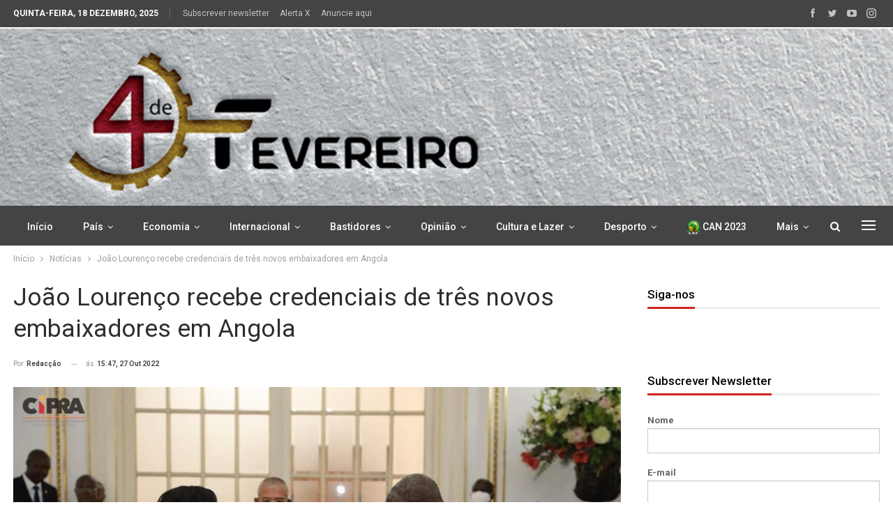

--- FILE ---
content_type: text/html; charset=UTF-8
request_url: https://4defevereiro.co.ao/joao-lourenco-recebe-credenciais-de-tres-novos-embaixadores-em-angola/
body_size: 22808
content:
	<!DOCTYPE html>
		<!--[if IE 8]>
	<html class="ie ie8" lang="pt-PT"> <![endif]-->
	<!--[if IE 9]>
	<html class="ie ie9" lang="pt-PT"> <![endif]-->
	<!--[if gt IE 9]><!-->
<html lang="pt-PT"> <!--<![endif]-->
	<head>
				<meta charset="UTF-8">
		<meta http-equiv="X-UA-Compatible" content="IE=edge">
		<meta name="viewport" content="width=device-width, initial-scale=1.0">
		<link rel="pingback" href="https://4defevereiro.co.ao/xmlrpc.php"/>

		<title>João Lourenço recebe credenciais de três novos embaixadores em Angola &#8211; 4 de fevereiro</title>
<meta name='robots' content='max-image-preview:large' />

<!-- Better Open Graph, Schema.org & Twitter Integration -->
<meta property="og:locale" content="pt_pt"/>
<meta property="og:site_name" content="4 de fevereiro"/>
<meta property="og:url" content="https://4defevereiro.co.ao/joao-lourenco-recebe-credenciais-de-tres-novos-embaixadores-em-angola/"/>
<meta property="og:title" content="João Lourenço recebe credenciais de três novos embaixadores em Angola"/>
<meta property="og:image" content="https://4defevereiro.co.ao/wp-content/uploads/2022/10/Embaixadores.jpg"/>
<meta property="article:section" content="Notícias"/>
<meta property="article:tag" content="Noruega"/>
<meta property="og:description" content="O Presidente da República, João Lourenço, recebeu hoje, 27 de Outubro, as cartas credenciais de Maris Esi Kusorcbo, que formalizam o início das suas funções de Embaixadora Extraordinária e Plenipotenciária da República do Ghana em Angola.  "/>
<meta property="og:type" content="article"/>
<meta name="twitter:card" content="summary"/>
<meta name="twitter:url" content="https://4defevereiro.co.ao/joao-lourenco-recebe-credenciais-de-tres-novos-embaixadores-em-angola/"/>
<meta name="twitter:title" content="João Lourenço recebe credenciais de três novos embaixadores em Angola"/>
<meta name="twitter:description" content="O Presidente da República, João Lourenço, recebeu hoje, 27 de Outubro, as cartas credenciais de Maris Esi Kusorcbo, que formalizam o início das suas funções de Embaixadora Extraordinária e Plenipotenciária da República do Ghana em Angola.  "/>
<meta name="twitter:image" content="https://4defevereiro.co.ao/wp-content/uploads/2022/10/Embaixadores.jpg"/>
<!-- / Better Open Graph, Schema.org & Twitter Integration. -->
<link rel='dns-prefetch' href='//fonts.googleapis.com' />
<link rel="alternate" type="application/rss+xml" title="4 de fevereiro &raquo; Feed" href="https://4defevereiro.co.ao/feed/" />
<link rel="alternate" type="application/rss+xml" title="4 de fevereiro &raquo; Feed de comentários" href="https://4defevereiro.co.ao/comments/feed/" />
<link rel="alternate" type="application/rss+xml" title="Feed de comentários de 4 de fevereiro &raquo; João Lourenço recebe credenciais de três novos embaixadores em Angola" href="https://4defevereiro.co.ao/joao-lourenco-recebe-credenciais-de-tres-novos-embaixadores-em-angola/feed/" />
<link rel="alternate" title="oEmbed (JSON)" type="application/json+oembed" href="https://4defevereiro.co.ao/wp-json/oembed/1.0/embed?url=https%3A%2F%2F4defevereiro.co.ao%2Fjoao-lourenco-recebe-credenciais-de-tres-novos-embaixadores-em-angola%2F" />
<link rel="alternate" title="oEmbed (XML)" type="text/xml+oembed" href="https://4defevereiro.co.ao/wp-json/oembed/1.0/embed?url=https%3A%2F%2F4defevereiro.co.ao%2Fjoao-lourenco-recebe-credenciais-de-tres-novos-embaixadores-em-angola%2F&#038;format=xml" />
<style id='wp-img-auto-sizes-contain-inline-css' type='text/css'>
img:is([sizes=auto i],[sizes^="auto," i]){contain-intrinsic-size:3000px 1500px}
/*# sourceURL=wp-img-auto-sizes-contain-inline-css */
</style>
<style id='wp-emoji-styles-inline-css' type='text/css'>

	img.wp-smiley, img.emoji {
		display: inline !important;
		border: none !important;
		box-shadow: none !important;
		height: 1em !important;
		width: 1em !important;
		margin: 0 0.07em !important;
		vertical-align: -0.1em !important;
		background: none !important;
		padding: 0 !important;
	}
/*# sourceURL=wp-emoji-styles-inline-css */
</style>
<style id='wp-block-library-inline-css' type='text/css'>
:root{--wp-block-synced-color:#7a00df;--wp-block-synced-color--rgb:122,0,223;--wp-bound-block-color:var(--wp-block-synced-color);--wp-editor-canvas-background:#ddd;--wp-admin-theme-color:#007cba;--wp-admin-theme-color--rgb:0,124,186;--wp-admin-theme-color-darker-10:#006ba1;--wp-admin-theme-color-darker-10--rgb:0,107,160.5;--wp-admin-theme-color-darker-20:#005a87;--wp-admin-theme-color-darker-20--rgb:0,90,135;--wp-admin-border-width-focus:2px}@media (min-resolution:192dpi){:root{--wp-admin-border-width-focus:1.5px}}.wp-element-button{cursor:pointer}:root .has-very-light-gray-background-color{background-color:#eee}:root .has-very-dark-gray-background-color{background-color:#313131}:root .has-very-light-gray-color{color:#eee}:root .has-very-dark-gray-color{color:#313131}:root .has-vivid-green-cyan-to-vivid-cyan-blue-gradient-background{background:linear-gradient(135deg,#00d084,#0693e3)}:root .has-purple-crush-gradient-background{background:linear-gradient(135deg,#34e2e4,#4721fb 50%,#ab1dfe)}:root .has-hazy-dawn-gradient-background{background:linear-gradient(135deg,#faaca8,#dad0ec)}:root .has-subdued-olive-gradient-background{background:linear-gradient(135deg,#fafae1,#67a671)}:root .has-atomic-cream-gradient-background{background:linear-gradient(135deg,#fdd79a,#004a59)}:root .has-nightshade-gradient-background{background:linear-gradient(135deg,#330968,#31cdcf)}:root .has-midnight-gradient-background{background:linear-gradient(135deg,#020381,#2874fc)}:root{--wp--preset--font-size--normal:16px;--wp--preset--font-size--huge:42px}.has-regular-font-size{font-size:1em}.has-larger-font-size{font-size:2.625em}.has-normal-font-size{font-size:var(--wp--preset--font-size--normal)}.has-huge-font-size{font-size:var(--wp--preset--font-size--huge)}.has-text-align-center{text-align:center}.has-text-align-left{text-align:left}.has-text-align-right{text-align:right}.has-fit-text{white-space:nowrap!important}#end-resizable-editor-section{display:none}.aligncenter{clear:both}.items-justified-left{justify-content:flex-start}.items-justified-center{justify-content:center}.items-justified-right{justify-content:flex-end}.items-justified-space-between{justify-content:space-between}.screen-reader-text{border:0;clip-path:inset(50%);height:1px;margin:-1px;overflow:hidden;padding:0;position:absolute;width:1px;word-wrap:normal!important}.screen-reader-text:focus{background-color:#ddd;clip-path:none;color:#444;display:block;font-size:1em;height:auto;left:5px;line-height:normal;padding:15px 23px 14px;text-decoration:none;top:5px;width:auto;z-index:100000}html :where(.has-border-color){border-style:solid}html :where([style*=border-top-color]){border-top-style:solid}html :where([style*=border-right-color]){border-right-style:solid}html :where([style*=border-bottom-color]){border-bottom-style:solid}html :where([style*=border-left-color]){border-left-style:solid}html :where([style*=border-width]){border-style:solid}html :where([style*=border-top-width]){border-top-style:solid}html :where([style*=border-right-width]){border-right-style:solid}html :where([style*=border-bottom-width]){border-bottom-style:solid}html :where([style*=border-left-width]){border-left-style:solid}html :where(img[class*=wp-image-]){height:auto;max-width:100%}:where(figure){margin:0 0 1em}html :where(.is-position-sticky){--wp-admin--admin-bar--position-offset:var(--wp-admin--admin-bar--height,0px)}@media screen and (max-width:600px){html :where(.is-position-sticky){--wp-admin--admin-bar--position-offset:0px}}

/*# sourceURL=wp-block-library-inline-css */
</style><style id='global-styles-inline-css' type='text/css'>
:root{--wp--preset--aspect-ratio--square: 1;--wp--preset--aspect-ratio--4-3: 4/3;--wp--preset--aspect-ratio--3-4: 3/4;--wp--preset--aspect-ratio--3-2: 3/2;--wp--preset--aspect-ratio--2-3: 2/3;--wp--preset--aspect-ratio--16-9: 16/9;--wp--preset--aspect-ratio--9-16: 9/16;--wp--preset--color--black: #000000;--wp--preset--color--cyan-bluish-gray: #abb8c3;--wp--preset--color--white: #ffffff;--wp--preset--color--pale-pink: #f78da7;--wp--preset--color--vivid-red: #cf2e2e;--wp--preset--color--luminous-vivid-orange: #ff6900;--wp--preset--color--luminous-vivid-amber: #fcb900;--wp--preset--color--light-green-cyan: #7bdcb5;--wp--preset--color--vivid-green-cyan: #00d084;--wp--preset--color--pale-cyan-blue: #8ed1fc;--wp--preset--color--vivid-cyan-blue: #0693e3;--wp--preset--color--vivid-purple: #9b51e0;--wp--preset--gradient--vivid-cyan-blue-to-vivid-purple: linear-gradient(135deg,rgb(6,147,227) 0%,rgb(155,81,224) 100%);--wp--preset--gradient--light-green-cyan-to-vivid-green-cyan: linear-gradient(135deg,rgb(122,220,180) 0%,rgb(0,208,130) 100%);--wp--preset--gradient--luminous-vivid-amber-to-luminous-vivid-orange: linear-gradient(135deg,rgb(252,185,0) 0%,rgb(255,105,0) 100%);--wp--preset--gradient--luminous-vivid-orange-to-vivid-red: linear-gradient(135deg,rgb(255,105,0) 0%,rgb(207,46,46) 100%);--wp--preset--gradient--very-light-gray-to-cyan-bluish-gray: linear-gradient(135deg,rgb(238,238,238) 0%,rgb(169,184,195) 100%);--wp--preset--gradient--cool-to-warm-spectrum: linear-gradient(135deg,rgb(74,234,220) 0%,rgb(151,120,209) 20%,rgb(207,42,186) 40%,rgb(238,44,130) 60%,rgb(251,105,98) 80%,rgb(254,248,76) 100%);--wp--preset--gradient--blush-light-purple: linear-gradient(135deg,rgb(255,206,236) 0%,rgb(152,150,240) 100%);--wp--preset--gradient--blush-bordeaux: linear-gradient(135deg,rgb(254,205,165) 0%,rgb(254,45,45) 50%,rgb(107,0,62) 100%);--wp--preset--gradient--luminous-dusk: linear-gradient(135deg,rgb(255,203,112) 0%,rgb(199,81,192) 50%,rgb(65,88,208) 100%);--wp--preset--gradient--pale-ocean: linear-gradient(135deg,rgb(255,245,203) 0%,rgb(182,227,212) 50%,rgb(51,167,181) 100%);--wp--preset--gradient--electric-grass: linear-gradient(135deg,rgb(202,248,128) 0%,rgb(113,206,126) 100%);--wp--preset--gradient--midnight: linear-gradient(135deg,rgb(2,3,129) 0%,rgb(40,116,252) 100%);--wp--preset--font-size--small: 13px;--wp--preset--font-size--medium: 20px;--wp--preset--font-size--large: 36px;--wp--preset--font-size--x-large: 42px;--wp--preset--spacing--20: 0.44rem;--wp--preset--spacing--30: 0.67rem;--wp--preset--spacing--40: 1rem;--wp--preset--spacing--50: 1.5rem;--wp--preset--spacing--60: 2.25rem;--wp--preset--spacing--70: 3.38rem;--wp--preset--spacing--80: 5.06rem;--wp--preset--shadow--natural: 6px 6px 9px rgba(0, 0, 0, 0.2);--wp--preset--shadow--deep: 12px 12px 50px rgba(0, 0, 0, 0.4);--wp--preset--shadow--sharp: 6px 6px 0px rgba(0, 0, 0, 0.2);--wp--preset--shadow--outlined: 6px 6px 0px -3px rgb(255, 255, 255), 6px 6px rgb(0, 0, 0);--wp--preset--shadow--crisp: 6px 6px 0px rgb(0, 0, 0);}:where(.is-layout-flex){gap: 0.5em;}:where(.is-layout-grid){gap: 0.5em;}body .is-layout-flex{display: flex;}.is-layout-flex{flex-wrap: wrap;align-items: center;}.is-layout-flex > :is(*, div){margin: 0;}body .is-layout-grid{display: grid;}.is-layout-grid > :is(*, div){margin: 0;}:where(.wp-block-columns.is-layout-flex){gap: 2em;}:where(.wp-block-columns.is-layout-grid){gap: 2em;}:where(.wp-block-post-template.is-layout-flex){gap: 1.25em;}:where(.wp-block-post-template.is-layout-grid){gap: 1.25em;}.has-black-color{color: var(--wp--preset--color--black) !important;}.has-cyan-bluish-gray-color{color: var(--wp--preset--color--cyan-bluish-gray) !important;}.has-white-color{color: var(--wp--preset--color--white) !important;}.has-pale-pink-color{color: var(--wp--preset--color--pale-pink) !important;}.has-vivid-red-color{color: var(--wp--preset--color--vivid-red) !important;}.has-luminous-vivid-orange-color{color: var(--wp--preset--color--luminous-vivid-orange) !important;}.has-luminous-vivid-amber-color{color: var(--wp--preset--color--luminous-vivid-amber) !important;}.has-light-green-cyan-color{color: var(--wp--preset--color--light-green-cyan) !important;}.has-vivid-green-cyan-color{color: var(--wp--preset--color--vivid-green-cyan) !important;}.has-pale-cyan-blue-color{color: var(--wp--preset--color--pale-cyan-blue) !important;}.has-vivid-cyan-blue-color{color: var(--wp--preset--color--vivid-cyan-blue) !important;}.has-vivid-purple-color{color: var(--wp--preset--color--vivid-purple) !important;}.has-black-background-color{background-color: var(--wp--preset--color--black) !important;}.has-cyan-bluish-gray-background-color{background-color: var(--wp--preset--color--cyan-bluish-gray) !important;}.has-white-background-color{background-color: var(--wp--preset--color--white) !important;}.has-pale-pink-background-color{background-color: var(--wp--preset--color--pale-pink) !important;}.has-vivid-red-background-color{background-color: var(--wp--preset--color--vivid-red) !important;}.has-luminous-vivid-orange-background-color{background-color: var(--wp--preset--color--luminous-vivid-orange) !important;}.has-luminous-vivid-amber-background-color{background-color: var(--wp--preset--color--luminous-vivid-amber) !important;}.has-light-green-cyan-background-color{background-color: var(--wp--preset--color--light-green-cyan) !important;}.has-vivid-green-cyan-background-color{background-color: var(--wp--preset--color--vivid-green-cyan) !important;}.has-pale-cyan-blue-background-color{background-color: var(--wp--preset--color--pale-cyan-blue) !important;}.has-vivid-cyan-blue-background-color{background-color: var(--wp--preset--color--vivid-cyan-blue) !important;}.has-vivid-purple-background-color{background-color: var(--wp--preset--color--vivid-purple) !important;}.has-black-border-color{border-color: var(--wp--preset--color--black) !important;}.has-cyan-bluish-gray-border-color{border-color: var(--wp--preset--color--cyan-bluish-gray) !important;}.has-white-border-color{border-color: var(--wp--preset--color--white) !important;}.has-pale-pink-border-color{border-color: var(--wp--preset--color--pale-pink) !important;}.has-vivid-red-border-color{border-color: var(--wp--preset--color--vivid-red) !important;}.has-luminous-vivid-orange-border-color{border-color: var(--wp--preset--color--luminous-vivid-orange) !important;}.has-luminous-vivid-amber-border-color{border-color: var(--wp--preset--color--luminous-vivid-amber) !important;}.has-light-green-cyan-border-color{border-color: var(--wp--preset--color--light-green-cyan) !important;}.has-vivid-green-cyan-border-color{border-color: var(--wp--preset--color--vivid-green-cyan) !important;}.has-pale-cyan-blue-border-color{border-color: var(--wp--preset--color--pale-cyan-blue) !important;}.has-vivid-cyan-blue-border-color{border-color: var(--wp--preset--color--vivid-cyan-blue) !important;}.has-vivid-purple-border-color{border-color: var(--wp--preset--color--vivid-purple) !important;}.has-vivid-cyan-blue-to-vivid-purple-gradient-background{background: var(--wp--preset--gradient--vivid-cyan-blue-to-vivid-purple) !important;}.has-light-green-cyan-to-vivid-green-cyan-gradient-background{background: var(--wp--preset--gradient--light-green-cyan-to-vivid-green-cyan) !important;}.has-luminous-vivid-amber-to-luminous-vivid-orange-gradient-background{background: var(--wp--preset--gradient--luminous-vivid-amber-to-luminous-vivid-orange) !important;}.has-luminous-vivid-orange-to-vivid-red-gradient-background{background: var(--wp--preset--gradient--luminous-vivid-orange-to-vivid-red) !important;}.has-very-light-gray-to-cyan-bluish-gray-gradient-background{background: var(--wp--preset--gradient--very-light-gray-to-cyan-bluish-gray) !important;}.has-cool-to-warm-spectrum-gradient-background{background: var(--wp--preset--gradient--cool-to-warm-spectrum) !important;}.has-blush-light-purple-gradient-background{background: var(--wp--preset--gradient--blush-light-purple) !important;}.has-blush-bordeaux-gradient-background{background: var(--wp--preset--gradient--blush-bordeaux) !important;}.has-luminous-dusk-gradient-background{background: var(--wp--preset--gradient--luminous-dusk) !important;}.has-pale-ocean-gradient-background{background: var(--wp--preset--gradient--pale-ocean) !important;}.has-electric-grass-gradient-background{background: var(--wp--preset--gradient--electric-grass) !important;}.has-midnight-gradient-background{background: var(--wp--preset--gradient--midnight) !important;}.has-small-font-size{font-size: var(--wp--preset--font-size--small) !important;}.has-medium-font-size{font-size: var(--wp--preset--font-size--medium) !important;}.has-large-font-size{font-size: var(--wp--preset--font-size--large) !important;}.has-x-large-font-size{font-size: var(--wp--preset--font-size--x-large) !important;}
/*# sourceURL=global-styles-inline-css */
</style>

<style id='classic-theme-styles-inline-css' type='text/css'>
/*! This file is auto-generated */
.wp-block-button__link{color:#fff;background-color:#32373c;border-radius:9999px;box-shadow:none;text-decoration:none;padding:calc(.667em + 2px) calc(1.333em + 2px);font-size:1.125em}.wp-block-file__button{background:#32373c;color:#fff;text-decoration:none}
/*# sourceURL=/wp-includes/css/classic-themes.min.css */
</style>
<link rel='stylesheet' id='contact-form-7-css' href='https://4defevereiro.co.ao/wp-content/plugins/contact-form-7/includes/css/styles.css?ver=5.5.6.1' type='text/css' media='all' />
<link rel='stylesheet' id='ms-main-css' href='https://4defevereiro.co.ao/wp-content/plugins/masterslider/public/assets/css/masterslider.main.css?ver=3.5.5' type='text/css' media='all' />
<link rel='stylesheet' id='ms-custom-css' href='https://4defevereiro.co.ao/wp-content/uploads/masterslider/custom.css?ver=1.1' type='text/css' media='all' />
<link rel='stylesheet' id='better-framework-main-fonts-css' href='https://fonts.googleapis.com/css?family=Roboto:400,500,700,400italic&#038;display=swap' type='text/css' media='all' />
<script type="text/javascript" src="https://4defevereiro.co.ao/wp-includes/js/jquery/jquery.min.js?ver=3.7.1" id="jquery-core-js"></script>
<script type="text/javascript" src="https://4defevereiro.co.ao/wp-includes/js/jquery/jquery-migrate.min.js?ver=3.4.1" id="jquery-migrate-js"></script>
<link rel="https://api.w.org/" href="https://4defevereiro.co.ao/wp-json/" /><link rel="alternate" title="JSON" type="application/json" href="https://4defevereiro.co.ao/wp-json/wp/v2/posts/3306" /><link rel="EditURI" type="application/rsd+xml" title="RSD" href="https://4defevereiro.co.ao/xmlrpc.php?rsd" />
<meta name="generator" content="WordPress 6.9" />
<link rel="canonical" href="https://4defevereiro.co.ao/joao-lourenco-recebe-credenciais-de-tres-novos-embaixadores-em-angola/" />
<link rel='shortlink' href='https://4defevereiro.co.ao/?p=3306' />
<script>var ms_grabbing_curosr='https://4defevereiro.co.ao/wp-content/plugins/masterslider/public/assets/css/common/grabbing.cur',ms_grab_curosr='https://4defevereiro.co.ao/wp-content/plugins/masterslider/public/assets/css/common/grab.cur';</script>
<meta name="generator" content="MasterSlider 3.5.5 - Responsive Touch Image Slider" />
<meta property="fb:app_id" content="553083652925527"><!-- Connected Sites -->
<script type="text/javascript">
var _mtm = window._mtm = window._mtm || [];
_mtm.push({'mtm.startTime': (new Date().getTime()), 'event': 'mtm.Start'});
var d=document, g=d.createElement('script'), s=d.getElementsByTagName('script')[0];
g.type='text/javascript'; g.async=true; g.src='https://egoi.site/1377168_nossangola.neuroniocriativo.pt.js'; 
s.parentNode.insertBefore(g,s);
</script>
<!-- End Connected Sites -->			<link rel="shortcut icon" href="https://nossangola.neuroniocriativo.pt/wp-content/uploads/2022/06/4Fev-icon-16x16-1.png">			<link rel="apple-touch-icon" href="https://nossangola.neuroniocriativo.pt/wp-content/uploads/2022/06/4Fev-icon-57x57-1.png">			<link rel="apple-touch-icon" sizes="114x114" href="https://nossangola.neuroniocriativo.pt/wp-content/uploads/2022/06/4Fev-icon-114x114-1.png">			<link rel="apple-touch-icon" sizes="72x72" href="https://nossangola.neuroniocriativo.pt/wp-content/uploads/2022/06/4Fev-icon-72x72-1.png">			<link rel="apple-touch-icon" sizes="144x144" href="https://nossangola.neuroniocriativo.pt/wp-content/uploads/2022/06/4Fev-icon-144x144-1.png"><meta name="generator" content="Powered by WPBakery Page Builder - drag and drop page builder for WordPress."/>
<script type="application/ld+json">{
    "@context": "http://schema.org/",
    "@type": "Organization",
    "@id": "#organization",
    "logo": {
        "@type": "ImageObject",
        "url": "https://4defevereiro.co.ao/wp-content/uploads/2023/03/4fevereirov3.jpg"
    },
    "url": "https://4defevereiro.co.ao/",
    "name": "4 de fevereiro",
    "description": "4 de fevereiro"
}</script>
<script type="application/ld+json">{
    "@context": "http://schema.org/",
    "@type": "WebSite",
    "name": "4 de fevereiro",
    "alternateName": "4 de fevereiro",
    "url": "https://4defevereiro.co.ao/"
}</script>
<script type="application/ld+json">{
    "@context": "http://schema.org/",
    "@type": "BlogPosting",
    "headline": "Jo\u00e3o Louren\u00e7o recebe credenciais de tr\u00eas novos embaixadores em Angola",
    "description": "O Presidente da Rep\u00fablica, Jo\u00e3o Louren\u00e7o, recebeu hoje, 27 de Outubro, as cartas credenciais de Maris Esi Kusorcbo, que formalizam o in\u00edcio das suas fun\u00e7\u00f5es de Embaixadora Extraordin\u00e1ria e Plenipotenci\u00e1ria da Rep\u00fablica do Ghana em Angola.  ",
    "datePublished": "2022-10-27",
    "dateModified": "2022-10-27",
    "author": {
        "@type": "Person",
        "@id": "#person-Redaco",
        "name": "Redac\u00e7\u00e3o"
    },
    "image": "https://4defevereiro.co.ao/wp-content/uploads/2022/10/Embaixadores.jpg",
    "interactionStatistic": [
        {
            "@type": "InteractionCounter",
            "interactionType": "http://schema.org/CommentAction",
            "userInteractionCount": 0
        }
    ],
    "publisher": {
        "@id": "#organization"
    },
    "mainEntityOfPage": "https://4defevereiro.co.ao/joao-lourenco-recebe-credenciais-de-tres-novos-embaixadores-em-angola/"
}</script>
<link rel='stylesheet' id='better-playlist' href='https://4defevereiro.co.ao/wp-content/plugins/better-playlist/css/better-playlist.min.css' type='text/css' media='all' />
<link rel='stylesheet' id='bs-icons' href='https://4defevereiro.co.ao/wp-content/themes/publisher/includes/libs/better-framework/assets/css/bs-icons.css' type='text/css' media='all' />
<link rel='stylesheet' id='better-social-counter' href='https://4defevereiro.co.ao/wp-content/plugins/better-social-counter/css/style.min.css' type='text/css' media='all' />
<link rel='stylesheet' id='bf-slick' href='https://4defevereiro.co.ao/wp-content/themes/publisher/includes/libs/better-framework/assets/css/slick.min.css' type='text/css' media='all' />
<link rel='stylesheet' id='fontawesome' href='https://4defevereiro.co.ao/wp-content/themes/publisher/includes/libs/better-framework/assets/css/font-awesome.min.css' type='text/css' media='all' />
<link rel='stylesheet' id='br-numbers' href='https://fonts.googleapis.com/css?family=Oswald&text=0123456789./\%' type='text/css' media='all' />
<link rel='stylesheet' id='better-reviews' href='https://4defevereiro.co.ao/wp-content/plugins/better-reviews/css/better-reviews.min.css' type='text/css' media='all' />
<link rel='stylesheet' id='blockquote-pack-pro' href='https://4defevereiro.co.ao/wp-content/plugins/blockquote-pack-pro/css/blockquote-pack.min.css' type='text/css' media='all' />
<link rel='stylesheet' id='financial-pack-pro' href='https://4defevereiro.co.ao/wp-content/plugins/financial-pack-pro/css/financial-pack.min.css' type='text/css' media='all' />
<link rel='stylesheet' id='smart-lists-pack-pro' href='https://4defevereiro.co.ao/wp-content/plugins/smart-lists-pack-pro/css/smart-lists-pack.min.css' type='text/css' media='all' />
<link rel='stylesheet' id='wp-embedder-pack-pro' href='https://4defevereiro.co.ao/wp-content/plugins/wp-embedder-pack/assets/css/wpep.min.css' type='text/css' media='all' />
<link rel='stylesheet' id='theme-libs' href='https://4defevereiro.co.ao/wp-content/themes/publisher/css/theme-libs.min.css' type='text/css' media='all' />
<link rel='stylesheet' id='publisher' href='https://4defevereiro.co.ao/wp-content/themes/publisher/style-7.11.0.min.css' type='text/css' media='all' />
<link rel='stylesheet' id='publisher-theme-news-plus' href='https://4defevereiro.co.ao/wp-content/themes/publisher/includes/styles/news-plus/style.min.css' type='text/css' media='all' />
<link rel='stylesheet' id='7.11.0-1752581147' href='https://4defevereiro.co.ao/wp-content/bs-booster-cache/2005696c39431f78ff4702e673751872.css' type='text/css' media='all' />
<meta name="generator" content="Powered by Slider Revolution 6.5.5 - responsive, Mobile-Friendly Slider Plugin for WordPress with comfortable drag and drop interface." />
<script type="text/javascript">function setREVStartSize(e){
			//window.requestAnimationFrame(function() {				 
				window.RSIW = window.RSIW===undefined ? window.innerWidth : window.RSIW;	
				window.RSIH = window.RSIH===undefined ? window.innerHeight : window.RSIH;	
				try {								
					var pw = document.getElementById(e.c).parentNode.offsetWidth,
						newh;
					pw = pw===0 || isNaN(pw) ? window.RSIW : pw;
					e.tabw = e.tabw===undefined ? 0 : parseInt(e.tabw);
					e.thumbw = e.thumbw===undefined ? 0 : parseInt(e.thumbw);
					e.tabh = e.tabh===undefined ? 0 : parseInt(e.tabh);
					e.thumbh = e.thumbh===undefined ? 0 : parseInt(e.thumbh);
					e.tabhide = e.tabhide===undefined ? 0 : parseInt(e.tabhide);
					e.thumbhide = e.thumbhide===undefined ? 0 : parseInt(e.thumbhide);
					e.mh = e.mh===undefined || e.mh=="" || e.mh==="auto" ? 0 : parseInt(e.mh,0);		
					if(e.layout==="fullscreen" || e.l==="fullscreen") 						
						newh = Math.max(e.mh,window.RSIH);					
					else{					
						e.gw = Array.isArray(e.gw) ? e.gw : [e.gw];
						for (var i in e.rl) if (e.gw[i]===undefined || e.gw[i]===0) e.gw[i] = e.gw[i-1];					
						e.gh = e.el===undefined || e.el==="" || (Array.isArray(e.el) && e.el.length==0)? e.gh : e.el;
						e.gh = Array.isArray(e.gh) ? e.gh : [e.gh];
						for (var i in e.rl) if (e.gh[i]===undefined || e.gh[i]===0) e.gh[i] = e.gh[i-1];
											
						var nl = new Array(e.rl.length),
							ix = 0,						
							sl;					
						e.tabw = e.tabhide>=pw ? 0 : e.tabw;
						e.thumbw = e.thumbhide>=pw ? 0 : e.thumbw;
						e.tabh = e.tabhide>=pw ? 0 : e.tabh;
						e.thumbh = e.thumbhide>=pw ? 0 : e.thumbh;					
						for (var i in e.rl) nl[i] = e.rl[i]<window.RSIW ? 0 : e.rl[i];
						sl = nl[0];									
						for (var i in nl) if (sl>nl[i] && nl[i]>0) { sl = nl[i]; ix=i;}															
						var m = pw>(e.gw[ix]+e.tabw+e.thumbw) ? 1 : (pw-(e.tabw+e.thumbw)) / (e.gw[ix]);					
						newh =  (e.gh[ix] * m) + (e.tabh + e.thumbh);
					}
					var el = document.getElementById(e.c);
					if (el!==null && el) el.style.height = newh+"px";					
					el = document.getElementById(e.c+"_wrapper");
					if (el!==null && el) {
						el.style.height = newh+"px";
						el.style.display = "block";
					}
				} catch(e){
					console.log("Failure at Presize of Slider:" + e)
				}					   
			//});
		  };</script>

<!-- BetterFramework Head Inline CSS -->
<style>
/* HEADER ********************************************************* */

.site-header.header-style-1 .header-inner {
    padding: 0px!important;
}


/* NAV MAIN MENU ****************************************************** */

.site-header.header-style-1 .main-menu-wrapper.menu-actions-btn-width-2 .main-menu-container {
    padding: 0 80px 0px 0px;
}
.site-header.header-style-1 .main-menu.menu {
    text-align: left;
}
.off-canvas-header .site-description {
    display: none;
}
.container.layout-2-col.layout-2-col-1.layout-right-sidebar.layout-bc-before {
    padding-top: 22px;
}
.site-header .main-menu-wrapper .main-menu.menu>li>a:before {
    height: 3px;
    bottom: 2px;
}



.section-heading.sh-t5>.h-text:first-child:last-child:before {
    background-color: #ce261e;
}
.bs-listing.bs-listing-listing-grid-1.bs-listing-single-tab.hp-box {
    padding: 15px 25px 21px;
    border: solid 1px #eaeaea;
}
.bs-listing.bs-listing-listing-text-2.bs-listing-single-tab.hp-box {
    padding: 15px 25px 21px;
    border: solid 1px #eaeaea;
}
.bs-pagination.bs-ajax-pagination.infinity .btn-bs-pagination, .bs-pagination.bs-ajax-pagination.more_btn .btn-bs-pagination, .bs-pagination.bs-ajax-pagination.more_btn_infinity .btn-bs-pagination {
    line-height: 26px!important;
    padding: 10px 7px;
    width: 100%;
}
.site-header .search-container .search-handler{
    color: #ffffff;
}
.bs-pagination.bs-ajax-pagination.infinity .btn-bs-pagination, .bs-pagination.bs-ajax-pagination.more_btn .btn-bs-pagination, .bs-pagination.bs-ajax-pagination.more_btn_infinity .btn-bs-pagination {
    line-height: 26px!important;
    padding: 10px 7px;
}
.btn-bs-pagination span.loaded.txt {
    font-size: 14px;
    color: #fff;
}
span.loaded.icon {
    color: #fff;
}
.site-header.full-width.header-style-1 .main-menu-wrapper{
    background-color: #444444;
}
.site-header .main-menu>li>a{
    color: #ffffff;
}
.site-header .off-canvas-menu-icon .off-canvas-menu-icon-el, .site-header .off-canvas-menu-icon .off-canvas-menu-icon-el:after, .site-header .off-canvas-menu-icon .off-canvas-menu-icon-el:before{
    background-color: #ffffff;
}
.main-menu.menu>li:hover>a{
    color: #ffffff;
}
.headline-hp a.post-url.post-title {
    text-transform: none;
    font-size: 45px;
    line-height: 45px;
}
.post-summary {
    font-size: 19px;
    line-height: 26px;
}
.site-header .shop-cart-container .cart-handler, .site-header .search-container .search-handler, .site-header .main-menu>li>a, .site-header .search-container .search-box .search-form .search-field, .site-header.site-header.header-style-6 .main-menu.menu>li>a:after {
    color: #ffffff;
}
a.btn-bs-pagination.prev.disabled {
    display: none;
}
a.btn-bs-pagination.next {
    display: none;
}
.site-footer .footer-widgets.light-text .widget.widget_nav_menu ul.menu {
    display: grid;
    font-size: 0;
}
.footer-column-3 {
    padding-left: 50px;
}
@media only screen and (max-width: 400px){
    .listing-item-classic .title .post-title {
        font-size: 88%!important;
        line-height: normal!important;
    }
    .footer-column-3 {
    padding-left: 0px;
    }
    .single-post-title {
    line-height: 38px;
}
    
}
.rh-p-h span.user-login {
    display: none;
}
.wpp-btn a {
    font-size: 21px;
    color: #fff;
}
.wpp-btn.btn {
    width: 100%;
    padding: 10px 10px;
    background-color: #4bca59;
    border-radius: 73px;
}
.wpp-block .wpb_wrapper {
    text-align: center;
}
.wpp-btn.btn:hover {
    background-color: #128c7e;
}
.wpp-text {
    font-size: 19px;
}
.site-header.full-width .main-menu-wrapper {
    border-top: none!important;
}
.site-header.full-width .topbar{
    border-bottom: none;
}
.site-header .main-menu-wrapper .main-menu.menu>li>a {
    padding: 0px 20px!important;
}



</style>
<!-- /BetterFramework Head Inline CSS-->
<noscript><style> .wpb_animate_when_almost_visible { opacity: 1; }</style></noscript>	<link rel='stylesheet' id='rs-plugin-settings-css' href='https://4defevereiro.co.ao/wp-content/plugins/revslider/public/assets/css/rs6.css?ver=6.5.5' type='text/css' media='all' />
<style id='rs-plugin-settings-inline-css' type='text/css'>
#rs-demo-id {}
/*# sourceURL=rs-plugin-settings-inline-css */
</style>
</head>

<body class="wp-singular post-template-default single single-post postid-3306 single-format-standard wp-theme-publisher _masterslider _msp_version_3.5.5 bs-theme bs-publisher bs-publisher-news-plus ltr close-rh page-layout-2-col page-layout-2-col-right full-width active-sticky-sidebar main-menu-sticky-smart main-menu-full-width active-ajax-search single-prim-cat-45 single-cat-45  wpb-js-composer js-comp-ver-6.7.0 vc_responsive bs-ll-a" dir="ltr">
<div class="off-canvas-overlay"></div>
<div class="off-canvas-container left skin-white">
	<div class="off-canvas-inner">
		<span class="canvas-close"><i></i></span>
					<div class="off-canvas-search">
				<form role="search" method="get" action="https://4defevereiro.co.ao">
					<input type="text" name="s" value=""
					       placeholder="Pesquisa...">
					<i class="fa fa-search"></i>
				</form>
			</div>
						<nav class="off-canvas-menu">
				<ul class="menu bsm-pure clearfix">
					<li id="menu-item-390" class="menu-item menu-item-type-post_type menu-item-object-page better-anim-fade menu-item-390"><a href="https://4defevereiro.co.ao/ultimas-noticias/">Últimas Notícias</a></li>
<li id="menu-item-383" class="menu-item menu-item-type-taxonomy menu-item-object-category menu-term-62 better-anim-fade menu-item-383"><a href="https://4defevereiro.co.ao/categoria/em-foco/">Em Foco</a></li>
<li id="menu-item-384" class="menu-item menu-item-type-taxonomy menu-item-object-category menu-term-63 better-anim-fade menu-item-384"><a href="https://4defevereiro.co.ao/categoria/entrevista/">Entrevista</a></li>
<li id="menu-item-385" class="menu-item menu-item-type-taxonomy menu-item-object-category menu-term-64 better-anim-fade menu-item-385"><a href="https://4defevereiro.co.ao/categoria/celebridades/">Celebridades</a></li>
<li id="menu-item-386" class="menu-item menu-item-type-taxonomy menu-item-object-category menu-term-65 better-anim-fade menu-item-386"><a href="https://4defevereiro.co.ao/categoria/videos/">Vídeos</a></li>
<li id="menu-item-387" class="menu-item menu-item-type-taxonomy menu-item-object-category menu-term-70 better-anim-fade menu-item-387"><a href="https://4defevereiro.co.ao/categoria/podcasts/">Podcasts</a></li>
<li id="menu-item-388" class="menu-item menu-item-type-taxonomy menu-item-object-category menu-term-67 better-anim-fade menu-item-388"><a href="https://4defevereiro.co.ao/categoria/correio-do-leitor/">Correio do Leitor</a></li>
<li id="menu-item-389" class="menu-item menu-item-type-taxonomy menu-item-object-category menu-term-68 better-anim-fade menu-item-389"><a href="https://4defevereiro.co.ao/categoria/comunidades/">Comunidades</a></li>
<li id="menu-item-391" class="menu-item menu-item-type-post_type menu-item-object-page better-anim-fade menu-item-391"><a href="https://4defevereiro.co.ao/sub-newsletters/">Subscrever newsletter</a></li>
				</ul>
			</nav>
						<div class="off_canvas_footer">
				<div class="off_canvas_footer-info entry-content">
							<div  class="  better-studio-shortcode bsc-clearfix better-social-counter style-button colored in-4-col">
						<ul class="social-list bsc-clearfix"><li class="social-item facebook"><a href = "https://www.facebook.com/4Fevereiro" target = "_blank" > <i class="item-icon bsfi-facebook" ></i><span class="item-title" > Likes </span> </a> </li> <li class="social-item twitter"><a href = "https://twitter.com/AO4defevereiro" target = "_blank" > <i class="item-icon bsfi-twitter" ></i><span class="item-title" > Followers </span> </a> </li> <li class="social-item youtube"><a href = "https://youtube.com/channel/UCAxWltFVituWTBMFAtwIFzA" target = "_blank" > <i class="item-icon bsfi-youtube" ></i><span class="item-title" > Subscribers </span> </a> </li> <li class="social-item linkedin"><a href = "https://www.linkedin.com/company/4-de-fevereiro/" target = "_blank" > <i class="item-icon bsfi-linkedin" ></i><span class="item-title" >  </span> </a> </li> 			</ul>
		</div>
						</div>
			</div>
				</div>
</div>
		<div class="main-wrap content-main-wrap">
			<header id="header" class="site-header header-style-1 full-width" itemscope="itemscope" itemtype="https://schema.org/WPHeader">
		<section class="topbar topbar-style-1 hidden-xs hidden-xs">
	<div class="content-wrap">
		<div class="container">
			<div class="topbar-inner clearfix">

									<div class="section-links">
								<div  class="  better-studio-shortcode bsc-clearfix better-social-counter style-button not-colored in-4-col">
						<ul class="social-list bsc-clearfix"><li class="social-item facebook"><a href = "https://www.facebook.com/4Fevereiro" target = "_blank" > <i class="item-icon bsfi-facebook" ></i><span class="item-title" > Likes </span> </a> </li> <li class="social-item twitter"><a href = "https://twitter.com/AO4defevereiro" target = "_blank" > <i class="item-icon bsfi-twitter" ></i><span class="item-title" > Followers </span> </a> </li> <li class="social-item youtube"><a href = "https://youtube.com/channel/UCAxWltFVituWTBMFAtwIFzA" target = "_blank" > <i class="item-icon bsfi-youtube" ></i><span class="item-title" > Subscribers </span> </a> </li> <li class="social-item instagram"><a href = "https://instagram.com/debates4defevereiro" target = "_blank" > <i class="item-icon bsfi-instagram" ></i><span class="item-title" > Followers </span> </a> </li> 			</ul>
		</div>
							</div>
				
				<div class="section-menu">
						<div id="menu-top" class="menu top-menu-wrapper" role="navigation" itemscope="itemscope" itemtype="https://schema.org/SiteNavigationElement">
		<nav class="top-menu-container">

			<ul id="top-navigation" class="top-menu menu clearfix bsm-pure">
									<li id="topbar-date" class="menu-item menu-item-date">
					<span
						class="topbar-date">Quinta-feira, 18 Dezembro, 2025</span>
					</li>
					<li id="menu-item-421" class="menu-item menu-item-type-post_type menu-item-object-page better-anim-fade menu-item-421"><a href="https://4defevereiro.co.ao/sub-newsletters/">Subscrever newsletter</a></li>
<li id="menu-item-422" class="menu-item menu-item-type-post_type menu-item-object-page better-anim-fade menu-item-422"><a href="https://4defevereiro.co.ao/alerta-x/">Alerta X</a></li>
<li id="menu-item-423" class="menu-item menu-item-type-post_type menu-item-object-page better-anim-fade menu-item-423"><a href="https://4defevereiro.co.ao/anuncie-aqui/">Anuncie aqui</a></li>
			</ul>

		</nav>
	</div>
				</div>
			</div>
		</div>
	</div>
</section>
		<div class="header-inner">
			<div class="">
				<div class="">
					<div id="site-branding" class="site-branding">
	<p  id="site-title" class="logo h1 img-logo">
	<a href="https://4defevereiro.co.ao/" itemprop="url" rel="home">
					<img id="site-logo" src="https://4defevereiro.co.ao/wp-content/uploads/2023/03/4fevereirov3.jpg"
			     alt="4 de fevereiro"  data-bsrjs="https://4defevereiro.co.ao/wp-content/uploads/2023/03/4fevereirov3-1.jpg"  />

			<span class="site-title">4 de fevereiro - 4 de fevereiro</span>
				</a>
</p>
</div><!-- .site-branding -->
				</div>

			</div>
		</div>
		<div id="menu-main" class="menu main-menu-wrapper show-search-item show-off-canvas menu-actions-btn-width-2" role="navigation" itemscope="itemscope" itemtype="https://schema.org/SiteNavigationElement">
	<div class="main-menu-inner">
		<div class="content-wrap">
			<div class="container">

				<nav class="main-menu-container">
					<ul id="main-navigation" class="main-menu menu bsm-pure clearfix">
						<li id="menu-item-322" class="menu-item menu-item-type-post_type menu-item-object-page menu-item-home better-anim-fade menu-item-322"><a href="https://4defevereiro.co.ao/">Início</a></li>
<li id="menu-item-364" class="menu-item menu-item-type-taxonomy menu-item-object-category menu-item-has-children menu-term-44 better-anim-fade menu-item-has-children menu-item-has-mega menu-item-mega-tabbed-grid-posts menu-item-364"><a href="https://4defevereiro.co.ao/categoria/pais/">País</a>
<!-- Mega Menu Start -->
	<div class="mega-menu tabbed-grid-posts">
		<div class="content-wrap clearfix">
			<ul class="tabs-section">
								<li class="active">
					<a href="https://4defevereiro.co.ao/categoria/pais/"
					   data-target="#mtab-1106591061-44"
					   data-toggle="tab" aria-expanded="true"
					   class="term-44">
						<i class="fa fa-angle-right"></i> Todos					</a>
				</li>
									<li>
						<a href="https://4defevereiro.co.ao/categoria/pais/justica/"
						   data-target="#mtab-1106591061-48"
						   data-deferred-init="1639188619"
						   data-toggle="tab" data-deferred-event="mouseenter"
						   class="term-48">
							<i class="fa fa-angle-right"></i> Justiça						</a>
					</li>
										<li>
						<a href="https://4defevereiro.co.ao/categoria/pais/politica/"
						   data-target="#mtab-1106591061-46"
						   data-deferred-init="50178129"
						   data-toggle="tab" data-deferred-event="mouseenter"
						   class="term-46">
							<i class="fa fa-angle-right"></i> Política						</a>
					</li>
										<li>
						<a href="https://4defevereiro.co.ao/categoria/pais/sociedade/"
						   data-target="#mtab-1106591061-47"
						   data-deferred-init="1461252727"
						   data-toggle="tab" data-deferred-event="mouseenter"
						   class="term-47">
							<i class="fa fa-angle-right"></i> Sociedade						</a>
					</li>
								</ul>
			<div class="tab-content">
				<div class="tab-pane bs-tab-anim bs-tab-animated active"
				     id="mtab-1106591061-44">
							<div class="bs-pagination-wrapper main-term-44 next_prev ">
			<div class="listing listing-grid listing-grid-1 clearfix columns-3">
		<div class="post-21818 type-post format-standard has-post-thumbnail  simple-grid  listing-item listing-item-grid listing-item-grid-1 main-term-47">
	<div class="item-inner">
					<div class="featured clearfix">
				<div class="term-badges floated"><span class="term-badge term-47"><a href="https://4defevereiro.co.ao/categoria/pais/sociedade/">Sociedade</a></span></div>				<a  title="Mais de 2.700 efectivos concluem curso básico de Polícia" data-src="https://4defevereiro.co.ao/wp-content/uploads/2025/12/6265164_imagem-357x210.jpeg" data-bs-srcset="{&quot;baseurl&quot;:&quot;https:\/\/4defevereiro.co.ao\/wp-content\/uploads\/2025\/12\/&quot;,&quot;sizes&quot;:{&quot;210&quot;:&quot;6265164_imagem-210x136.jpeg&quot;,&quot;279&quot;:&quot;6265164_imagem-279x220.jpeg&quot;,&quot;357&quot;:&quot;6265164_imagem-357x210.jpeg&quot;,&quot;750&quot;:&quot;6265164_imagem-750x430.jpeg&quot;,&quot;2048&quot;:&quot;6265164_imagem.jpeg&quot;}}"						class="img-holder" href="https://4defevereiro.co.ao/mais-de-2-700-efectivos-concluem-curso-basico-de-policia/"></a>

							</div>
		<p class="title">		<a href="https://4defevereiro.co.ao/mais-de-2-700-efectivos-concluem-curso-basico-de-policia/" class="post-title post-url">
			Mais de 2.700 efectivos concluem curso básico de Polícia		</a>
		</p>	</div>
	</div >
	<div class="post-21814 type-post format-standard has-post-thumbnail  simple-grid  listing-item listing-item-grid listing-item-grid-1 main-term-46">
	<div class="item-inner">
					<div class="featured clearfix">
				<div class="term-badges floated"><span class="term-badge term-46"><a href="https://4defevereiro.co.ao/categoria/pais/politica/">Política</a></span></div>				<a  title="ÚLTIMA HORA: Morreu o antigo presidente da Assembleia Nacional Fernando da Piedade Dias dos Santos “Nandó”" data-src="https://4defevereiro.co.ao/wp-content/uploads/2025/12/fernande-dias-da-piedade-nando-presidente-do-parlam-angolano-6-357x210.jpg" data-bs-srcset="{&quot;baseurl&quot;:&quot;https:\/\/4defevereiro.co.ao\/wp-content\/uploads\/2025\/12\/&quot;,&quot;sizes&quot;:{&quot;210&quot;:&quot;fernande-dias-da-piedade-nando-presidente-do-parlam-angolano-6-210x136.jpg&quot;,&quot;279&quot;:&quot;fernande-dias-da-piedade-nando-presidente-do-parlam-angolano-6-279x220.jpg&quot;,&quot;357&quot;:&quot;fernande-dias-da-piedade-nando-presidente-do-parlam-angolano-6-357x210.jpg&quot;,&quot;750&quot;:&quot;fernande-dias-da-piedade-nando-presidente-do-parlam-angolano-6-750x430.jpg&quot;,&quot;2056&quot;:&quot;fernande-dias-da-piedade-nando-presidente-do-parlam-angolano-6.jpg&quot;}}"						class="img-holder" href="https://4defevereiro.co.ao/ultima-hora-morreu-o-antigo-presidente-da-assembleia-nacional-fernando-da-piedade-dias-dos-santos-nando/"></a>

							</div>
		<p class="title">		<a href="https://4defevereiro.co.ao/ultima-hora-morreu-o-antigo-presidente-da-assembleia-nacional-fernando-da-piedade-dias-dos-santos-nando/" class="post-title post-url">
			ÚLTIMA HORA: Morreu o antigo presidente da Assembleia Nacional Fernando da Piedade&hellip;		</a>
		</p>	</div>
	</div >
	<div class="post-21811 type-post format-standard has-post-thumbnail  simple-grid  listing-item listing-item-grid listing-item-grid-1 main-term-47">
	<div class="item-inner">
					<div class="featured clearfix">
				<div class="term-badges floated"><span class="term-badge term-47"><a href="https://4defevereiro.co.ao/categoria/pais/sociedade/">Sociedade</a></span></div>				<a  title="Ana Dias Lourenço apela ao envolvimento de todos na luta contra violência infanto-juvenil" data-src="https://4defevereiro.co.ao/wp-content/uploads/2025/12/Ana-Lourenco-357x210.jpg" data-bs-srcset="{&quot;baseurl&quot;:&quot;https:\/\/4defevereiro.co.ao\/wp-content\/uploads\/2025\/12\/&quot;,&quot;sizes&quot;:{&quot;210&quot;:&quot;Ana-Lourenco-210x136.jpg&quot;,&quot;279&quot;:&quot;Ana-Lourenco-279x220.jpg&quot;,&quot;357&quot;:&quot;Ana-Lourenco-357x210.jpg&quot;,&quot;750&quot;:&quot;Ana-Lourenco-750x430.jpg&quot;,&quot;768&quot;:&quot;Ana-Lourenco.jpg&quot;}}"						class="img-holder" href="https://4defevereiro.co.ao/ana-dias-lourenco-apela-ao-envolvimento-de-todos-na-luta-contra-violencia-infanto-juvenil/"></a>

							</div>
		<p class="title">		<a href="https://4defevereiro.co.ao/ana-dias-lourenco-apela-ao-envolvimento-de-todos-na-luta-contra-violencia-infanto-juvenil/" class="post-title post-url">
			Ana Dias Lourenço apela ao envolvimento de todos na luta contra violência&hellip;		</a>
		</p>	</div>
	</div >
	</div>
	
	</div><div class="bs-pagination bs-ajax-pagination next_prev main-term-44 clearfix">
			<script>var bs_ajax_paginate_544559649 = '{"query":{"paginate":"next_prev","show_label":1,"order_by":"date","count":3,"category":"44","_layout":{"state":"1|1|0","page":"2-col-right"}},"type":"wp_query","view":"Publisher::bs_pagin_ajax_tabbed_mega_grid_posts","current_page":1,"ajax_url":"\/wp-admin\/admin-ajax.php","remove_duplicates":"0","paginate":"next_prev","_layout":{"state":"1|1|0","page":"2-col-right"},"_bs_pagin_token":"dc28545"}';</script>				<a class="btn-bs-pagination prev disabled" rel="prev" data-id="544559649"
				   title="Anterior">
					<i class="fa fa-angle-left"
					   aria-hidden="true"></i> Prev				</a>
				<a  rel="next" class="btn-bs-pagination next"
				   data-id="544559649" title="Próximo">
					Next <i
							class="fa fa-angle-right" aria-hidden="true"></i>
				</a>
				</div>				</div>
									<div class="tab-pane bs-tab-anim bs-deferred-container"
					     id="mtab-1106591061-48">
								<div class="bs-pagination-wrapper main-term-48 next_prev ">
				<div class="bs-deferred-load-wrapper" id="bsd_1639188619">
			<script>var bs_deferred_loading_bsd_1639188619 = '{"query":{"paginate":"next_prev","show_label":1,"order_by":"date","count":3,"category":48,"_layout":{"state":"1|1|0","page":"2-col-right"}},"type":"wp_query","view":"Publisher::bs_pagin_ajax_tabbed_mega_grid_posts","current_page":1,"ajax_url":"\/wp-admin\/admin-ajax.php","remove_duplicates":"0","paginate":"next_prev","_layout":{"state":"1|1|0","page":"2-col-right"},"_bs_pagin_token":"824c6b1"}';</script>
		</div>
		
	</div>					</div>
										<div class="tab-pane bs-tab-anim bs-deferred-container"
					     id="mtab-1106591061-46">
								<div class="bs-pagination-wrapper main-term-46 next_prev ">
				<div class="bs-deferred-load-wrapper" id="bsd_50178129">
			<script>var bs_deferred_loading_bsd_50178129 = '{"query":{"paginate":"next_prev","show_label":1,"order_by":"date","count":3,"category":46,"_layout":{"state":"1|1|0","page":"2-col-right"}},"type":"wp_query","view":"Publisher::bs_pagin_ajax_tabbed_mega_grid_posts","current_page":1,"ajax_url":"\/wp-admin\/admin-ajax.php","remove_duplicates":"0","paginate":"next_prev","_layout":{"state":"1|1|0","page":"2-col-right"},"_bs_pagin_token":"d7b4f70"}';</script>
		</div>
		
	</div>					</div>
										<div class="tab-pane bs-tab-anim bs-deferred-container"
					     id="mtab-1106591061-47">
								<div class="bs-pagination-wrapper main-term-47 next_prev ">
				<div class="bs-deferred-load-wrapper" id="bsd_1461252727">
			<script>var bs_deferred_loading_bsd_1461252727 = '{"query":{"paginate":"next_prev","show_label":1,"order_by":"date","count":3,"category":47,"_layout":{"state":"1|1|0","page":"2-col-right"}},"type":"wp_query","view":"Publisher::bs_pagin_ajax_tabbed_mega_grid_posts","current_page":1,"ajax_url":"\/wp-admin\/admin-ajax.php","remove_duplicates":"0","paginate":"next_prev","_layout":{"state":"1|1|0","page":"2-col-right"},"_bs_pagin_token":"d4df5ce"}';</script>
		</div>
		
	</div>					</div>
								</div>
		</div>
	</div>

<!-- Mega Menu End -->
</li>
<li id="menu-item-368" class="menu-item menu-item-type-taxonomy menu-item-object-category menu-item-has-children menu-term-49 better-anim-fade menu-item-has-children menu-item-has-mega menu-item-mega-tabbed-grid-posts menu-item-368"><a href="https://4defevereiro.co.ao/categoria/economia/">Economia</a>
<!-- Mega Menu Start -->
	<div class="mega-menu tabbed-grid-posts">
		<div class="content-wrap clearfix">
			<ul class="tabs-section">
								<li class="active">
					<a href="https://4defevereiro.co.ao/categoria/economia/"
					   data-target="#mtab-1034391430-49"
					   data-toggle="tab" aria-expanded="true"
					   class="term-49">
						<i class="fa fa-angle-right"></i> Todos					</a>
				</li>
									<li>
						<a href="https://4defevereiro.co.ao/categoria/economia/mercados/"
						   data-target="#mtab-1034391430-53"
						   data-deferred-init="1569949863"
						   data-toggle="tab" data-deferred-event="mouseenter"
						   class="term-53">
							<i class="fa fa-angle-right"></i> Mercados						</a>
					</li>
										<li>
						<a href="https://4defevereiro.co.ao/categoria/economia/negocios/"
						   data-target="#mtab-1034391430-52"
						   data-deferred-init="143209347"
						   data-toggle="tab" data-deferred-event="mouseenter"
						   class="term-52">
							<i class="fa fa-angle-right"></i> Negócios						</a>
					</li>
										<li>
						<a href="https://4defevereiro.co.ao/categoria/economia/contas-publicas/"
						   data-target="#mtab-1034391430-51"
						   data-deferred-init="1481747541"
						   data-toggle="tab" data-deferred-event="mouseenter"
						   class="term-51">
							<i class="fa fa-angle-right"></i> Contas Públicas						</a>
					</li>
								</ul>
			<div class="tab-content">
				<div class="tab-pane bs-tab-anim bs-tab-animated active"
				     id="mtab-1034391430-49">
							<div class="bs-pagination-wrapper main-term-49 next_prev ">
			<div class="listing listing-grid listing-grid-1 clearfix columns-3">
		<div class="post-21807 type-post format-standard has-post-thumbnail  simple-grid  listing-item listing-item-grid listing-item-grid-1 main-term-49">
	<div class="item-inner">
					<div class="featured clearfix">
				<div class="term-badges floated"><span class="term-badge term-49"><a href="https://4defevereiro.co.ao/categoria/economia/">Economia</a></span></div>				<a  title="Vandalização de infra-estruturas eléctricas deixam 300 mil famílias às escuras" data-src="https://4defevereiro.co.ao/wp-content/uploads/2024/12/Postos-de-alta-tencao-357x210.webp" data-bs-srcset="{&quot;baseurl&quot;:&quot;https:\/\/4defevereiro.co.ao\/wp-content\/uploads\/2024\/12\/&quot;,&quot;sizes&quot;:{&quot;210&quot;:&quot;Postos-de-alta-tencao-210x136.webp&quot;,&quot;279&quot;:&quot;Postos-de-alta-tencao-279x220.webp&quot;,&quot;357&quot;:&quot;Postos-de-alta-tencao-357x210.webp&quot;,&quot;600&quot;:&quot;Postos-de-alta-tencao.webp&quot;}}"						class="img-holder" href="https://4defevereiro.co.ao/vandalizacao-de-infra-estruturas-electricas-deixam-300-mil-familias-as-escuras/"></a>

							</div>
		<p class="title">		<a href="https://4defevereiro.co.ao/vandalizacao-de-infra-estruturas-electricas-deixam-300-mil-familias-as-escuras/" class="post-title post-url">
			Vandalização de infra-estruturas eléctricas deixam 300 mil famílias às escuras		</a>
		</p>	</div>
	</div >
	<div class="post-21805 type-post format-standard has-post-thumbnail  simple-grid  listing-item listing-item-grid listing-item-grid-1 main-term-49">
	<div class="item-inner">
					<div class="featured clearfix">
				<div class="term-badges floated"><span class="term-badge term-49"><a href="https://4defevereiro.co.ao/categoria/economia/">Economia</a></span></div>				<a  title="Assinado acordo de 753 milhões de dólares para o Corredor do Lobito" data-src="https://4defevereiro.co.ao/wp-content/uploads/2025/07/corredor-do-lobito-357x210.jpg" data-bs-srcset="{&quot;baseurl&quot;:&quot;https:\/\/4defevereiro.co.ao\/wp-content\/uploads\/2025\/07\/&quot;,&quot;sizes&quot;:{&quot;210&quot;:&quot;corredor-do-lobito-210x136.jpg&quot;,&quot;279&quot;:&quot;corredor-do-lobito-279x220.jpg&quot;,&quot;357&quot;:&quot;corredor-do-lobito-357x210.jpg&quot;,&quot;750&quot;:&quot;corredor-do-lobito-750x430.jpg&quot;,&quot;1920&quot;:&quot;corredor-do-lobito.jpg&quot;}}"						class="img-holder" href="https://4defevereiro.co.ao/assinado-acordo-de-753-milhoes-de-dolares-para-o-corredor-do-lobito/"></a>

							</div>
		<p class="title">		<a href="https://4defevereiro.co.ao/assinado-acordo-de-753-milhoes-de-dolares-para-o-corredor-do-lobito/" class="post-title post-url">
			Assinado acordo de 753 milhões de dólares para o Corredor do Lobito		</a>
		</p>	</div>
	</div >
	<div class="post-21791 type-post format-standard has-post-thumbnail  simple-grid  listing-item listing-item-grid listing-item-grid-1 main-term-49">
	<div class="item-inner">
					<div class="featured clearfix">
				<div class="term-badges floated"><span class="term-badge term-49"><a href="https://4defevereiro.co.ao/categoria/economia/">Economia</a></span></div>				<a  title="Governo angolano vai poupar cerca de 2,8 mil milhões de USD com o corte do subsídio aos combustíveis" data-src="https://4defevereiro.co.ao/wp-content/uploads/2024/04/combustivel-Angola-357x210.jpg" data-bs-srcset="{&quot;baseurl&quot;:&quot;https:\/\/4defevereiro.co.ao\/wp-content\/uploads\/2024\/04\/&quot;,&quot;sizes&quot;:{&quot;210&quot;:&quot;combustivel-Angola-210x136.jpg&quot;,&quot;279&quot;:&quot;combustivel-Angola-279x220.jpg&quot;,&quot;357&quot;:&quot;combustivel-Angola-357x210.jpg&quot;,&quot;750&quot;:&quot;combustivel-Angola-750x430.jpg&quot;,&quot;1920&quot;:&quot;combustivel-Angola.jpg&quot;}}"						class="img-holder" href="https://4defevereiro.co.ao/governo-angolano-vai-poupar-cerca-de-28-mil-milhoes-de-usd-com-o-corte-do-subsidio-aos-combustiveis/"></a>

							</div>
		<p class="title">		<a href="https://4defevereiro.co.ao/governo-angolano-vai-poupar-cerca-de-28-mil-milhoes-de-usd-com-o-corte-do-subsidio-aos-combustiveis/" class="post-title post-url">
			Governo angolano vai poupar cerca de 2,8 mil milhões de USD com o corte do subsídio&hellip;		</a>
		</p>	</div>
	</div >
	</div>
	
	</div><div class="bs-pagination bs-ajax-pagination next_prev main-term-49 clearfix">
			<script>var bs_ajax_paginate_1009234809 = '{"query":{"paginate":"next_prev","show_label":1,"order_by":"date","count":3,"category":"49","_layout":{"state":"1|1|0","page":"2-col-right"}},"type":"wp_query","view":"Publisher::bs_pagin_ajax_tabbed_mega_grid_posts","current_page":1,"ajax_url":"\/wp-admin\/admin-ajax.php","remove_duplicates":"0","paginate":"next_prev","_layout":{"state":"1|1|0","page":"2-col-right"},"_bs_pagin_token":"da5c975"}';</script>				<a class="btn-bs-pagination prev disabled" rel="prev" data-id="1009234809"
				   title="Anterior">
					<i class="fa fa-angle-left"
					   aria-hidden="true"></i> Prev				</a>
				<a  rel="next" class="btn-bs-pagination next"
				   data-id="1009234809" title="Próximo">
					Next <i
							class="fa fa-angle-right" aria-hidden="true"></i>
				</a>
				</div>				</div>
									<div class="tab-pane bs-tab-anim bs-deferred-container"
					     id="mtab-1034391430-53">
								<div class="bs-pagination-wrapper main-term-53 next_prev ">
				<div class="bs-deferred-load-wrapper" id="bsd_1569949863">
			<script>var bs_deferred_loading_bsd_1569949863 = '{"query":{"paginate":"next_prev","show_label":1,"order_by":"date","count":3,"category":53,"_layout":{"state":"1|1|0","page":"2-col-right"}},"type":"wp_query","view":"Publisher::bs_pagin_ajax_tabbed_mega_grid_posts","current_page":1,"ajax_url":"\/wp-admin\/admin-ajax.php","remove_duplicates":"0","paginate":"next_prev","_layout":{"state":"1|1|0","page":"2-col-right"},"_bs_pagin_token":"b3ced65"}';</script>
		</div>
		
	</div>					</div>
										<div class="tab-pane bs-tab-anim bs-deferred-container"
					     id="mtab-1034391430-52">
								<div class="bs-pagination-wrapper main-term-52 next_prev ">
				<div class="bs-deferred-load-wrapper" id="bsd_143209347">
			<script>var bs_deferred_loading_bsd_143209347 = '{"query":{"paginate":"next_prev","show_label":1,"order_by":"date","count":3,"category":52,"_layout":{"state":"1|1|0","page":"2-col-right"}},"type":"wp_query","view":"Publisher::bs_pagin_ajax_tabbed_mega_grid_posts","current_page":1,"ajax_url":"\/wp-admin\/admin-ajax.php","remove_duplicates":"0","paginate":"next_prev","_layout":{"state":"1|1|0","page":"2-col-right"},"_bs_pagin_token":"e77af97"}';</script>
		</div>
		
	</div>					</div>
										<div class="tab-pane bs-tab-anim bs-deferred-container"
					     id="mtab-1034391430-51">
								<div class="bs-pagination-wrapper main-term-51 next_prev ">
				<div class="bs-deferred-load-wrapper" id="bsd_1481747541">
			<script>var bs_deferred_loading_bsd_1481747541 = '{"query":{"paginate":"next_prev","show_label":1,"order_by":"date","count":3,"category":51,"_layout":{"state":"1|1|0","page":"2-col-right"}},"type":"wp_query","view":"Publisher::bs_pagin_ajax_tabbed_mega_grid_posts","current_page":1,"ajax_url":"\/wp-admin\/admin-ajax.php","remove_duplicates":"0","paginate":"next_prev","_layout":{"state":"1|1|0","page":"2-col-right"},"_bs_pagin_token":"f3a135b"}';</script>
		</div>
		
	</div>					</div>
								</div>
		</div>
	</div>

<!-- Mega Menu End -->
</li>
<li id="menu-item-372" class="menu-item menu-item-type-taxonomy menu-item-object-category menu-item-has-children menu-term-54 better-anim-fade menu-item-has-children menu-item-has-mega menu-item-mega-tabbed-grid-posts menu-item-372"><a href="https://4defevereiro.co.ao/categoria/internacional/">Internacional</a>
<!-- Mega Menu Start -->
	<div class="mega-menu tabbed-grid-posts">
		<div class="content-wrap clearfix">
			<ul class="tabs-section">
								<li class="active">
					<a href="https://4defevereiro.co.ao/categoria/internacional/"
					   data-target="#mtab-1132397416-54"
					   data-toggle="tab" aria-expanded="true"
					   class="term-54">
						<i class="fa fa-angle-right"></i> Todos					</a>
				</li>
									<li>
						<a href="https://4defevereiro.co.ao/categoria/internacional/mundo/"
						   data-target="#mtab-1132397416-56"
						   data-deferred-init="47725460"
						   data-toggle="tab" data-deferred-event="mouseenter"
						   class="term-56">
							<i class="fa fa-angle-right"></i> Mundo						</a>
					</li>
										<li>
						<a href="https://4defevereiro.co.ao/categoria/internacional/africa/"
						   data-target="#mtab-1132397416-55"
						   data-deferred-init="1630165267"
						   data-toggle="tab" data-deferred-event="mouseenter"
						   class="term-55">
							<i class="fa fa-angle-right"></i> África						</a>
					</li>
								</ul>
			<div class="tab-content">
				<div class="tab-pane bs-tab-anim bs-tab-animated active"
				     id="mtab-1132397416-54">
							<div class="bs-pagination-wrapper main-term-54 next_prev ">
			<div class="listing listing-grid listing-grid-1 clearfix columns-3">
		<div class="post-21787 type-post format-standard has-post-thumbnail  simple-grid  listing-item listing-item-grid listing-item-grid-1 main-term-55">
	<div class="item-inner">
					<div class="featured clearfix">
				<div class="term-badges floated"><span class="term-badge term-55"><a href="https://4defevereiro.co.ao/categoria/internacional/africa/">África</a></span></div>				<a  title="Guiné Equatorial adere à AFC para acelerar diversificação económica e grandes projectos de infra-estruturas" data-src="https://4defevereiro.co.ao/wp-content/uploads/2025/12/Bandeira-da-Guine-Equatorial-357x210.jpg" data-bs-srcset="{&quot;baseurl&quot;:&quot;https:\/\/4defevereiro.co.ao\/wp-content\/uploads\/2025\/12\/&quot;,&quot;sizes&quot;:{&quot;210&quot;:&quot;Bandeira-da-Guine-Equatorial-210x136.jpg&quot;,&quot;279&quot;:&quot;Bandeira-da-Guine-Equatorial-279x220.jpg&quot;,&quot;357&quot;:&quot;Bandeira-da-Guine-Equatorial-357x210.jpg&quot;,&quot;750&quot;:&quot;Bandeira-da-Guine-Equatorial.jpg&quot;}}"						class="img-holder" href="https://4defevereiro.co.ao/guine-equatorial-adere-a-afc-para-acelerar-diversificacao-economica-e-grandes-projectos-de-infra-estruturas/"></a>

							</div>
		<p class="title">		<a href="https://4defevereiro.co.ao/guine-equatorial-adere-a-afc-para-acelerar-diversificacao-economica-e-grandes-projectos-de-infra-estruturas/" class="post-title post-url">
			Guiné Equatorial adere à AFC para acelerar diversificação económica e grandes&hellip;		</a>
		</p>	</div>
	</div >
	<div class="post-21768 type-post format-standard has-post-thumbnail  simple-grid  listing-item listing-item-grid listing-item-grid-1 main-term-55">
	<div class="item-inner">
					<div class="featured clearfix">
				<div class="term-badges floated"><span class="term-badge term-55"><a href="https://4defevereiro.co.ao/categoria/internacional/africa/">África</a></span></div>				<a  title="Mali, Burkina Faso e Níger criam banco regional com capital de 895 milhões de dólares" data-src="https://4defevereiro.co.ao/wp-content/uploads/2025/12/Lideres-357x210.jpg" data-bs-srcset="{&quot;baseurl&quot;:&quot;https:\/\/4defevereiro.co.ao\/wp-content\/uploads\/2025\/12\/&quot;,&quot;sizes&quot;:{&quot;210&quot;:&quot;Lideres-210x136.jpg&quot;,&quot;279&quot;:&quot;Lideres-279x220.jpg&quot;,&quot;357&quot;:&quot;Lideres-357x210.jpg&quot;,&quot;750&quot;:&quot;Lideres-750x430.jpg&quot;,&quot;1200&quot;:&quot;Lideres.jpg&quot;}}"						class="img-holder" href="https://4defevereiro.co.ao/mali-burkina-faso-e-niger-criam-banco-regional-com-capital-de-895-milhoes-de-dolares/"></a>

							</div>
		<p class="title">		<a href="https://4defevereiro.co.ao/mali-burkina-faso-e-niger-criam-banco-regional-com-capital-de-895-milhoes-de-dolares/" class="post-title post-url">
			Mali, Burkina Faso e Níger criam banco regional com capital de 895 milhões de dólares		</a>
		</p>	</div>
	</div >
	<div class="post-21760 type-post format-standard has-post-thumbnail  simple-grid  listing-item listing-item-grid listing-item-grid-1 main-term-55">
	<div class="item-inner">
					<div class="featured clearfix">
				<div class="term-badges floated"><span class="term-badge term-55"><a href="https://4defevereiro.co.ao/categoria/internacional/africa/">África</a></span></div>				<a  title="BAD irá apoiar a expansão da Grande Muralha Verde com 6,5 mil milhões de USD até 2030" data-src="https://4defevereiro.co.ao/wp-content/uploads/2025/12/Grande-Muralha-Verde-225x210.jpeg" data-bs-srcset="{&quot;baseurl&quot;:&quot;https:\/\/4defevereiro.co.ao\/wp-content\/uploads\/2025\/12\/&quot;,&quot;sizes&quot;:{&quot;210&quot;:&quot;Grande-Muralha-Verde-210x136.jpeg&quot;,&quot;225&quot;:&quot;Grande-Muralha-Verde.jpeg&quot;}}"						class="img-holder" href="https://4defevereiro.co.ao/bad-ira-apoiar-a-expansao-da-grande-muralha-verde-com-65-mil-milhoes-de-usd-ate-2030/"></a>

							</div>
		<p class="title">		<a href="https://4defevereiro.co.ao/bad-ira-apoiar-a-expansao-da-grande-muralha-verde-com-65-mil-milhoes-de-usd-ate-2030/" class="post-title post-url">
			BAD irá apoiar a expansão da Grande Muralha Verde com 6,5 mil milhões de USD até 2030		</a>
		</p>	</div>
	</div >
	</div>
	
	</div><div class="bs-pagination bs-ajax-pagination next_prev main-term-54 clearfix">
			<script>var bs_ajax_paginate_1313460038 = '{"query":{"paginate":"next_prev","show_label":1,"order_by":"date","count":3,"category":"54","_layout":{"state":"1|1|0","page":"2-col-right"}},"type":"wp_query","view":"Publisher::bs_pagin_ajax_tabbed_mega_grid_posts","current_page":1,"ajax_url":"\/wp-admin\/admin-ajax.php","remove_duplicates":"0","paginate":"next_prev","_layout":{"state":"1|1|0","page":"2-col-right"},"_bs_pagin_token":"d0ee25d"}';</script>				<a class="btn-bs-pagination prev disabled" rel="prev" data-id="1313460038"
				   title="Anterior">
					<i class="fa fa-angle-left"
					   aria-hidden="true"></i> Prev				</a>
				<a  rel="next" class="btn-bs-pagination next"
				   data-id="1313460038" title="Próximo">
					Next <i
							class="fa fa-angle-right" aria-hidden="true"></i>
				</a>
				</div>				</div>
									<div class="tab-pane bs-tab-anim bs-deferred-container"
					     id="mtab-1132397416-56">
								<div class="bs-pagination-wrapper main-term-56 next_prev ">
				<div class="bs-deferred-load-wrapper" id="bsd_47725460">
			<script>var bs_deferred_loading_bsd_47725460 = '{"query":{"paginate":"next_prev","show_label":1,"order_by":"date","count":3,"category":56,"_layout":{"state":"1|1|0","page":"2-col-right"}},"type":"wp_query","view":"Publisher::bs_pagin_ajax_tabbed_mega_grid_posts","current_page":1,"ajax_url":"\/wp-admin\/admin-ajax.php","remove_duplicates":"0","paginate":"next_prev","_layout":{"state":"1|1|0","page":"2-col-right"},"_bs_pagin_token":"47e4350"}';</script>
		</div>
		
	</div>					</div>
										<div class="tab-pane bs-tab-anim bs-deferred-container"
					     id="mtab-1132397416-55">
								<div class="bs-pagination-wrapper main-term-55 next_prev ">
				<div class="bs-deferred-load-wrapper" id="bsd_1630165267">
			<script>var bs_deferred_loading_bsd_1630165267 = '{"query":{"paginate":"next_prev","show_label":1,"order_by":"date","count":3,"category":55,"_layout":{"state":"1|1|0","page":"2-col-right"}},"type":"wp_query","view":"Publisher::bs_pagin_ajax_tabbed_mega_grid_posts","current_page":1,"ajax_url":"\/wp-admin\/admin-ajax.php","remove_duplicates":"0","paginate":"next_prev","_layout":{"state":"1|1|0","page":"2-col-right"},"_bs_pagin_token":"81a07e1"}';</script>
		</div>
		
	</div>					</div>
								</div>
		</div>
	</div>

<!-- Mega Menu End -->
</li>
<li id="menu-item-375" class="menu-item menu-item-type-taxonomy menu-item-object-category menu-term-57 better-anim-fade menu-item-has-children menu-item-has-mega menu-item-mega-grid-posts menu-item-375"><a href="https://4defevereiro.co.ao/categoria/bastidores/">Bastidores</a>
<!-- Mega Menu Start -->
	<div class="mega-menu mega-grid-posts">
		<div class="content-wrap bs-tab-anim bs-tab-animated active">
					<div class="bs-pagination-wrapper main-term-57 next_prev ">
			<div class="listing listing-grid listing-grid-1 clearfix columns-4">
		<div class="post-21343 type-post format-standard has-post-thumbnail  simple-grid  listing-item listing-item-grid listing-item-grid-1 main-term-57">
	<div class="item-inner">
					<div class="featured clearfix">
				<div class="term-badges floated"><span class="term-badge term-57"><a href="https://4defevereiro.co.ao/categoria/bastidores/">Bastidores</a></span></div>				<a  title="Argentina convoca Lionel Messi para confronto com Angola em Luanda" data-src="https://4defevereiro.co.ao/wp-content/uploads/2025/11/Leone-357x210.webp" data-bs-srcset="{&quot;baseurl&quot;:&quot;https:\/\/4defevereiro.co.ao\/wp-content\/uploads\/2025\/11\/&quot;,&quot;sizes&quot;:{&quot;210&quot;:&quot;Leone-210x136.webp&quot;,&quot;279&quot;:&quot;Leone-279x220.webp&quot;,&quot;357&quot;:&quot;Leone-357x210.webp&quot;,&quot;750&quot;:&quot;Leone-750x430.webp&quot;,&quot;806&quot;:&quot;Leone.webp&quot;}}"						class="img-holder" href="https://4defevereiro.co.ao/argentina-convoca-lionel-messi-para-confronto-com-angola-em-luanda/"></a>

							</div>
		<p class="title">		<a href="https://4defevereiro.co.ao/argentina-convoca-lionel-messi-para-confronto-com-angola-em-luanda/" class="post-title post-url">
			Argentina convoca Lionel Messi para confronto com Angola em Luanda		</a>
		</p>	</div>
	</div >
	<div class="post-9851 type-post format-standard has-post-thumbnail  simple-grid  listing-item listing-item-grid listing-item-grid-1 main-term-57">
	<div class="item-inner">
					<div class="featured clearfix">
				<div class="term-badges floated"><span class="term-badge term-57"><a href="https://4defevereiro.co.ao/categoria/bastidores/">Bastidores</a></span></div>				<a  title="Deu Zebra" data-src="https://4defevereiro.co.ao/wp-content/uploads/2023/09/hgviana-357x210.jpeg" data-bs-srcset="{&quot;baseurl&quot;:&quot;https:\/\/4defevereiro.co.ao\/wp-content\/uploads\/2023\/09\/&quot;,&quot;sizes&quot;:{&quot;210&quot;:&quot;hgviana-210x136.jpeg&quot;,&quot;279&quot;:&quot;hgviana-279x220.jpeg&quot;,&quot;357&quot;:&quot;hgviana-357x210.jpeg&quot;,&quot;750&quot;:&quot;hgviana-750x430.jpeg&quot;,&quot;1280&quot;:&quot;hgviana.jpeg&quot;}}"						class="img-holder" href="https://4defevereiro.co.ao/deu-zebra/"></a>

							</div>
		<p class="title">		<a href="https://4defevereiro.co.ao/deu-zebra/" class="post-title post-url">
			Deu Zebra		</a>
		</p>	</div>
	</div >
	<div class="post-5960 type-post format-standard has-post-thumbnail  simple-grid  listing-item listing-item-grid listing-item-grid-1 main-term-57">
	<div class="item-inner">
					<div class="featured clearfix">
				<div class="term-badges floated"><span class="term-badge term-57"><a href="https://4defevereiro.co.ao/categoria/bastidores/">Bastidores</a></span></div>				<a  title="Mulheres enaltecidas por promoverem desenvolvimento humano" data-src="https://4defevereiro.co.ao/wp-content/uploads/2023/03/gord-357x210.jpg" data-bs-srcset="{&quot;baseurl&quot;:&quot;https:\/\/4defevereiro.co.ao\/wp-content\/uploads\/2023\/03\/&quot;,&quot;sizes&quot;:{&quot;210&quot;:&quot;gord-210x136.jpg&quot;,&quot;279&quot;:&quot;gord-279x220.jpg&quot;,&quot;357&quot;:&quot;gord-357x210.jpg&quot;,&quot;500&quot;:&quot;gord.jpg&quot;}}"						class="img-holder" href="https://4defevereiro.co.ao/gordons-pink-day-enaltece-mulheres-que-promovem-desenvolvimento-humano/"></a>

							</div>
		<p class="title">		<a href="https://4defevereiro.co.ao/gordons-pink-day-enaltece-mulheres-que-promovem-desenvolvimento-humano/" class="post-title post-url">
			Mulheres enaltecidas por promoverem desenvolvimento humano		</a>
		</p>	</div>
	</div >
	<div class="post-4934 type-post format-standard has-post-thumbnail  simple-grid  listing-item listing-item-grid listing-item-grid-1 main-term-57">
	<div class="item-inner">
					<div class="featured clearfix">
				<div class="term-badges floated"><span class="term-badge term-57"><a href="https://4defevereiro.co.ao/categoria/bastidores/">Bastidores</a></span></div>				<a  title="Banco Árabe prevê investir mais de mil milhões de dólares em Angola" data-src="https://4defevereiro.co.ao/wp-content/uploads/2023/01/FIPA-357x210.jpg" data-bs-srcset="{&quot;baseurl&quot;:&quot;https:\/\/4defevereiro.co.ao\/wp-content\/uploads\/2023\/01\/&quot;,&quot;sizes&quot;:{&quot;210&quot;:&quot;FIPA-210x136.jpg&quot;,&quot;279&quot;:&quot;FIPA-279x220.jpg&quot;,&quot;357&quot;:&quot;FIPA-357x210.jpg&quot;,&quot;750&quot;:&quot;FIPA-750x430.jpg&quot;,&quot;918&quot;:&quot;FIPA.jpg&quot;}}"						class="img-holder" href="https://4defevereiro.co.ao/banco-arabe-preve-investir-mais-de-mil-milhoes-de-dolares-em-angola/"></a>

							</div>
		<p class="title">		<a href="https://4defevereiro.co.ao/banco-arabe-preve-investir-mais-de-mil-milhoes-de-dolares-em-angola/" class="post-title post-url">
			Banco Árabe prevê investir mais de mil milhões de dólares em Angola		</a>
		</p>	</div>
	</div >
	</div>
	
	</div><div class="bs-pagination bs-ajax-pagination next_prev main-term-57 clearfix">
			<script>var bs_ajax_paginate_1515149659 = '{"query":{"paginate":"next_prev","show_label":1,"order_by":"date","count":4,"category":"57","_layout":{"state":"1|1|0","page":"2-col-right"}},"type":"wp_query","view":"Publisher::bs_pagin_ajax_mega_grid_posts","current_page":1,"ajax_url":"\/wp-admin\/admin-ajax.php","remove_duplicates":"0","paginate":"next_prev","_layout":{"state":"1|1|0","page":"2-col-right"},"_bs_pagin_token":"d212f97"}';</script>				<a class="btn-bs-pagination prev disabled" rel="prev" data-id="1515149659"
				   title="Anterior">
					<i class="fa fa-angle-left"
					   aria-hidden="true"></i> Prev				</a>
				<a  rel="next" class="btn-bs-pagination next"
				   data-id="1515149659" title="Próximo">
					Next <i
							class="fa fa-angle-right" aria-hidden="true"></i>
				</a>
				</div>		</div>
	</div>

<!-- Mega Menu End -->
</li>
<li id="menu-item-376" class="menu-item menu-item-type-taxonomy menu-item-object-category menu-term-58 better-anim-fade menu-item-has-children menu-item-has-mega menu-item-mega-grid-posts menu-item-376"><a href="https://4defevereiro.co.ao/categoria/opiniao/">Opinião</a>
<!-- Mega Menu Start -->
	<div class="mega-menu mega-grid-posts">
		<div class="content-wrap bs-tab-anim bs-tab-animated active">
					<div class="bs-pagination-wrapper main-term-58 next_prev ">
			<div class="listing listing-grid listing-grid-1 clearfix columns-4">
		<div class="post-13748 type-post format-standard has-post-thumbnail  simple-grid  listing-item listing-item-grid listing-item-grid-1 main-term-58">
	<div class="item-inner">
					<div class="featured clearfix">
				<div class="term-badges floated"><span class="term-badge term-58"><a href="https://4defevereiro.co.ao/categoria/opiniao/">Opinião</a></span></div>				<a  title="As lições desastradas de Paulo Portas e Marques Mendes" data-src="https://4defevereiro.co.ao/wp-content/uploads/2024/03/voto-357x210.jpg" data-bs-srcset="{&quot;baseurl&quot;:&quot;https:\/\/4defevereiro.co.ao\/wp-content\/uploads\/2024\/03\/&quot;,&quot;sizes&quot;:{&quot;210&quot;:&quot;voto-210x136.jpg&quot;,&quot;279&quot;:&quot;voto-279x220.jpg&quot;,&quot;357&quot;:&quot;voto-357x210.jpg&quot;,&quot;606&quot;:&quot;voto.jpg&quot;}}"						class="img-holder" href="https://4defevereiro.co.ao/as-licoes-desastradas-de-paulo-portas-e-marques-mendes/"></a>

							</div>
		<p class="title">		<a href="https://4defevereiro.co.ao/as-licoes-desastradas-de-paulo-portas-e-marques-mendes/" class="post-title post-url">
			As lições desastradas de Paulo Portas e Marques Mendes		</a>
		</p>	</div>
	</div >
	<div class="post-9846 type-post format-standard has-post-thumbnail  simple-grid  listing-item listing-item-grid listing-item-grid-1 main-term-45">
	<div class="item-inner">
					<div class="featured clearfix">
				<div class="term-badges floated"><span class="term-badge term-45"><a href="https://4defevereiro.co.ao/categoria/noticias/">Notícias</a></span></div>				<a  title="Irresponsabilidade que mete nojo e&#8230; faz dó" data-src="https://4defevereiro.co.ao/wp-content/uploads/2023/09/sem-rosto-357x210.jpeg" data-bs-srcset="{&quot;baseurl&quot;:&quot;https:\/\/4defevereiro.co.ao\/wp-content\/uploads\/2023\/09\/&quot;,&quot;sizes&quot;:{&quot;210&quot;:&quot;sem-rosto-210x136.jpeg&quot;,&quot;279&quot;:&quot;sem-rosto-279x220.jpeg&quot;,&quot;357&quot;:&quot;sem-rosto-357x210.jpeg&quot;,&quot;750&quot;:&quot;sem-rosto-750x430.jpeg&quot;,&quot;1024&quot;:&quot;sem-rosto.jpeg&quot;}}"						class="img-holder" href="https://4defevereiro.co.ao/irresponsabilidade-que-mete-nojo-e-faz-drresponsabilidade-que-mete-nojo-e-faz-do/"></a>

							</div>
		<p class="title">		<a href="https://4defevereiro.co.ao/irresponsabilidade-que-mete-nojo-e-faz-drresponsabilidade-que-mete-nojo-e-faz-do/" class="post-title post-url">
			Irresponsabilidade que mete nojo e&#8230; faz dó		</a>
		</p>	</div>
	</div >
	<div class="post-6491 type-post format-standard has-post-thumbnail  simple-grid  listing-item listing-item-grid listing-item-grid-1 main-term-58">
	<div class="item-inner">
					<div class="featured clearfix">
				<div class="term-badges floated"><span class="term-badge term-58"><a href="https://4defevereiro.co.ao/categoria/opiniao/">Opinião</a></span></div>				<a  title="Delírios e infantilidades às margens do Tejo" data-src="https://4defevereiro.co.ao/wp-content/uploads/2023/03/IMAGEM-CNN-357x210.jpg" data-bs-srcset="{&quot;baseurl&quot;:&quot;https:\/\/4defevereiro.co.ao\/wp-content\/uploads\/2023\/03\/&quot;,&quot;sizes&quot;:{&quot;210&quot;:&quot;IMAGEM-CNN-210x136.jpg&quot;,&quot;279&quot;:&quot;IMAGEM-CNN-279x220.jpg&quot;,&quot;357&quot;:&quot;IMAGEM-CNN-357x210.jpg&quot;,&quot;554&quot;:&quot;IMAGEM-CNN.jpg&quot;}}"						class="img-holder" href="https://4defevereiro.co.ao/delirios-e-infantilidades-as-margens-do-tejo/"></a>

							</div>
		<p class="title">		<a href="https://4defevereiro.co.ao/delirios-e-infantilidades-as-margens-do-tejo/" class="post-title post-url">
			Delírios e infantilidades às margens do Tejo		</a>
		</p>	</div>
	</div >
	<div class="post-5883 type-post format-standard has-post-thumbnail  simple-grid  listing-item listing-item-grid listing-item-grid-1 main-term-58">
	<div class="item-inner">
					<div class="featured clearfix">
				<div class="term-badges floated"><span class="term-badge term-58"><a href="https://4defevereiro.co.ao/categoria/opiniao/">Opinião</a></span></div>				<a  title="ACJ: o combatente ao combate à corrupção" data-src="https://4defevereiro.co.ao/wp-content/uploads/2022/07/acj-357x210.jpg" data-bs-srcset="{&quot;baseurl&quot;:&quot;https:\/\/4defevereiro.co.ao\/wp-content\/uploads\/2022\/07\/&quot;,&quot;sizes&quot;:{&quot;210&quot;:&quot;acj-210x136.jpg&quot;,&quot;279&quot;:&quot;acj-279x220.jpg&quot;,&quot;357&quot;:&quot;acj-357x210.jpg&quot;,&quot;750&quot;:&quot;acj-750x430.jpg&quot;,&quot;900&quot;:&quot;acj.jpg&quot;}}"						class="img-holder" href="https://4defevereiro.co.ao/acj-o-combatente-ao-combate-a-corrupcao/"></a>

							</div>
		<p class="title">		<a href="https://4defevereiro.co.ao/acj-o-combatente-ao-combate-a-corrupcao/" class="post-title post-url">
			ACJ: o combatente ao combate à corrupção		</a>
		</p>	</div>
	</div >
	</div>
	
	</div><div class="bs-pagination bs-ajax-pagination next_prev main-term-58 clearfix">
			<script>var bs_ajax_paginate_454203905 = '{"query":{"paginate":"next_prev","show_label":1,"order_by":"date","count":4,"category":"58","_layout":{"state":"1|1|0","page":"2-col-right"}},"type":"wp_query","view":"Publisher::bs_pagin_ajax_mega_grid_posts","current_page":1,"ajax_url":"\/wp-admin\/admin-ajax.php","remove_duplicates":"0","paginate":"next_prev","_layout":{"state":"1|1|0","page":"2-col-right"},"_bs_pagin_token":"d14fae1"}';</script>				<a class="btn-bs-pagination prev disabled" rel="prev" data-id="454203905"
				   title="Anterior">
					<i class="fa fa-angle-left"
					   aria-hidden="true"></i> Prev				</a>
				<a  rel="next" class="btn-bs-pagination next"
				   data-id="454203905" title="Próximo">
					Next <i
							class="fa fa-angle-right" aria-hidden="true"></i>
				</a>
				</div>		</div>
	</div>

<!-- Mega Menu End -->
</li>
<li id="menu-item-377" class="menu-item menu-item-type-taxonomy menu-item-object-category menu-term-59 better-anim-fade menu-item-has-children menu-item-has-mega menu-item-mega-grid-posts menu-item-377"><a href="https://4defevereiro.co.ao/categoria/cultura-e-lazer/">Cultura e Lazer</a>
<!-- Mega Menu Start -->
	<div class="mega-menu mega-grid-posts">
		<div class="content-wrap bs-tab-anim bs-tab-animated active">
					<div class="bs-pagination-wrapper main-term-59 next_prev ">
			<div class="listing listing-grid listing-grid-1 clearfix columns-4">
		<div class="post-21809 type-post format-standard has-post-thumbnail  simple-grid  listing-item listing-item-grid listing-item-grid-1 main-term-59">
	<div class="item-inner">
					<div class="featured clearfix">
				<div class="term-badges floated"><span class="term-badge term-59"><a href="https://4defevereiro.co.ao/categoria/cultura-e-lazer/">Cultura e Lazer</a></span></div>				<a  title="Navio de cruzeiro atraca em Moçâmedes com mais de 300 turistas" data-src="https://4defevereiro.co.ao/wp-content/uploads/2025/04/Navio-Turista-357x210.jpeg" data-bs-srcset="{&quot;baseurl&quot;:&quot;https:\/\/4defevereiro.co.ao\/wp-content\/uploads\/2025\/04\/&quot;,&quot;sizes&quot;:{&quot;210&quot;:&quot;Navio-Turista-210x136.jpeg&quot;,&quot;279&quot;:&quot;Navio-Turista-279x220.jpeg&quot;,&quot;357&quot;:&quot;Navio-Turista-357x210.jpeg&quot;,&quot;750&quot;:&quot;Navio-Turista-750x430.jpeg&quot;,&quot;1080&quot;:&quot;Navio-Turista.jpeg&quot;}}"						class="img-holder" href="https://4defevereiro.co.ao/navio-de-cruzeiro-atraca-em-mocamedes-com-mais-de-300-turistas/"></a>

							</div>
		<p class="title">		<a href="https://4defevereiro.co.ao/navio-de-cruzeiro-atraca-em-mocamedes-com-mais-de-300-turistas/" class="post-title post-url">
			Navio de cruzeiro atraca em Moçâmedes com mais de 300 turistas		</a>
		</p>	</div>
	</div >
	<div class="post-21735 type-post format-standard has-post-thumbnail  simple-grid  listing-item listing-item-grid listing-item-grid-1 main-term-59">
	<div class="item-inner">
					<div class="featured clearfix">
				<div class="term-badges floated"><span class="term-badge term-59"><a href="https://4defevereiro.co.ao/categoria/cultura-e-lazer/">Cultura e Lazer</a></span></div>				<a  title="Filme angolano VANDA distinguido com Prémio Atlas para Desenvolvimento em Marraquexe" data-src="https://4defevereiro.co.ao/wp-content/uploads/2025/12/6264520_imagem-357x210.jpeg" data-bs-srcset="{&quot;baseurl&quot;:&quot;https:\/\/4defevereiro.co.ao\/wp-content\/uploads\/2025\/12\/&quot;,&quot;sizes&quot;:{&quot;210&quot;:&quot;6264520_imagem-210x136.jpeg&quot;,&quot;279&quot;:&quot;6264520_imagem-279x220.jpeg&quot;,&quot;357&quot;:&quot;6264520_imagem-357x210.jpeg&quot;,&quot;750&quot;:&quot;6264520_imagem-750x430.jpeg&quot;,&quot;1280&quot;:&quot;6264520_imagem.jpeg&quot;}}"						class="img-holder" href="https://4defevereiro.co.ao/filme-angolano-vanda-distinguido-com-premio-atlas-para-desenvolvimento-em-marraquexe/"></a>

							</div>
		<p class="title">		<a href="https://4defevereiro.co.ao/filme-angolano-vanda-distinguido-com-premio-atlas-para-desenvolvimento-em-marraquexe/" class="post-title post-url">
			Filme angolano VANDA distinguido com Prémio Atlas para Desenvolvimento em Marraquexe		</a>
		</p>	</div>
	</div >
	<div class="post-21541 type-post format-standard has-post-thumbnail  simple-grid  listing-item listing-item-grid listing-item-grid-1 main-term-55">
	<div class="item-inner">
					<div class="featured clearfix">
				<div class="term-badges floated"><span class="term-badge term-55"><a href="https://4defevereiro.co.ao/categoria/internacional/africa/">África</a></span></div>				<a  title="Jimmy Cliff: Morre a lenda do reggae que fez da música uma &#8220;arma&#8221; de justiça social" data-src="https://4defevereiro.co.ao/wp-content/uploads/2025/11/FRVMI5AEO5DRRMBAYSJCKWIARM-357x210.avif" data-bs-srcset="{&quot;baseurl&quot;:&quot;https:\/\/4defevereiro.co.ao\/wp-content\/uploads\/2025\/11\/&quot;,&quot;sizes&quot;:{&quot;210&quot;:&quot;FRVMI5AEO5DRRMBAYSJCKWIARM-210x136.avif&quot;,&quot;279&quot;:&quot;FRVMI5AEO5DRRMBAYSJCKWIARM-279x220.avif&quot;,&quot;357&quot;:&quot;FRVMI5AEO5DRRMBAYSJCKWIARM-357x210.avif&quot;,&quot;750&quot;:&quot;FRVMI5AEO5DRRMBAYSJCKWIARM-750x430.avif&quot;,&quot;1200&quot;:&quot;FRVMI5AEO5DRRMBAYSJCKWIARM.avif&quot;}}"						class="img-holder" href="https://4defevereiro.co.ao/jimmy-cliff-morre-a-lenda-do-reggae-que-fez-da-musica-uma-arma-de-justica-social/"></a>

							</div>
		<p class="title">		<a href="https://4defevereiro.co.ao/jimmy-cliff-morre-a-lenda-do-reggae-que-fez-da-musica-uma-arma-de-justica-social/" class="post-title post-url">
			Jimmy Cliff: Morre a lenda do reggae que fez da música uma &#8220;arma&#8221; de&hellip;		</a>
		</p>	</div>
	</div >
	<div class="post-21376 type-post format-standard has-post-thumbnail  simple-grid  listing-item listing-item-grid listing-item-grid-1 main-term-59">
	<div class="item-inner">
					<div class="featured clearfix">
				<div class="term-badges floated"><span class="term-badge term-59"><a href="https://4defevereiro.co.ao/categoria/cultura-e-lazer/">Cultura e Lazer</a></span></div>				<a  title="Exposição “A Conquista do Cosmos” de Salvador Dalí chega ao Bié" data-src="https://4defevereiro.co.ao/wp-content/uploads/2025/11/Imagem-WhatsApp-2025-11-10-as-15.35.30_20d2b4a7-357x210.jpg" data-bs-srcset="{&quot;baseurl&quot;:&quot;https:\/\/4defevereiro.co.ao\/wp-content\/uploads\/2025\/11\/&quot;,&quot;sizes&quot;:{&quot;210&quot;:&quot;Imagem-WhatsApp-2025-11-10-as-15.35.30_20d2b4a7-210x136.jpg&quot;,&quot;279&quot;:&quot;Imagem-WhatsApp-2025-11-10-as-15.35.30_20d2b4a7-279x220.jpg&quot;,&quot;357&quot;:&quot;Imagem-WhatsApp-2025-11-10-as-15.35.30_20d2b4a7-357x210.jpg&quot;,&quot;750&quot;:&quot;Imagem-WhatsApp-2025-11-10-as-15.35.30_20d2b4a7-750x430.jpg&quot;,&quot;1280&quot;:&quot;Imagem-WhatsApp-2025-11-10-as-15.35.30_20d2b4a7.jpg&quot;}}"						class="img-holder" href="https://4defevereiro.co.ao/exposicao-a-conquista-do-cosmos-de-salvador-dali-chega-ao-bie/"></a>

							</div>
		<p class="title">		<a href="https://4defevereiro.co.ao/exposicao-a-conquista-do-cosmos-de-salvador-dali-chega-ao-bie/" class="post-title post-url">
			Exposição “A Conquista do Cosmos” de Salvador Dalí chega ao Bié		</a>
		</p>	</div>
	</div >
	</div>
	
	</div><div class="bs-pagination bs-ajax-pagination next_prev main-term-59 clearfix">
			<script>var bs_ajax_paginate_1699297823 = '{"query":{"paginate":"next_prev","show_label":1,"order_by":"date","count":4,"category":"59","_layout":{"state":"1|1|0","page":"2-col-right"}},"type":"wp_query","view":"Publisher::bs_pagin_ajax_mega_grid_posts","current_page":1,"ajax_url":"\/wp-admin\/admin-ajax.php","remove_duplicates":"0","paginate":"next_prev","_layout":{"state":"1|1|0","page":"2-col-right"},"_bs_pagin_token":"652182a"}';</script>				<a class="btn-bs-pagination prev disabled" rel="prev" data-id="1699297823"
				   title="Anterior">
					<i class="fa fa-angle-left"
					   aria-hidden="true"></i> Prev				</a>
				<a  rel="next" class="btn-bs-pagination next"
				   data-id="1699297823" title="Próximo">
					Next <i
							class="fa fa-angle-right" aria-hidden="true"></i>
				</a>
				</div>		</div>
	</div>

<!-- Mega Menu End -->
</li>
<li id="menu-item-378" class="menu-item menu-item-type-taxonomy menu-item-object-category menu-term-60 better-anim-fade menu-item-has-children menu-item-has-mega menu-item-mega-grid-posts menu-item-378"><a href="https://4defevereiro.co.ao/categoria/desporto/">Desporto</a>
<!-- Mega Menu Start -->
	<div class="mega-menu mega-grid-posts">
		<div class="content-wrap bs-tab-anim bs-tab-animated active">
					<div class="bs-pagination-wrapper main-term-60 next_prev ">
			<div class="listing listing-grid listing-grid-1 clearfix columns-4">
		<div class="post-21802 type-post format-standard has-post-thumbnail  simple-grid  listing-item listing-item-grid listing-item-grid-1 main-term-60">
	<div class="item-inner">
					<div class="featured clearfix">
				<div class="term-badges floated"><span class="term-badge term-60"><a href="https://4defevereiro.co.ao/categoria/desporto/">Desporto</a></span></div>				<a  title="Angola e Moçambique disputam amistoso visando preparação para o CAN 2025" data-src="https://4defevereiro.co.ao/wp-content/uploads/2024/02/Seleccao-Angola-23.02.2024-357x210.jpg" data-bs-srcset="{&quot;baseurl&quot;:&quot;https:\/\/4defevereiro.co.ao\/wp-content\/uploads\/2024\/02\/&quot;,&quot;sizes&quot;:{&quot;210&quot;:&quot;Seleccao-Angola-23.02.2024-210x136.jpg&quot;,&quot;279&quot;:&quot;Seleccao-Angola-23.02.2024-279x220.jpg&quot;,&quot;357&quot;:&quot;Seleccao-Angola-23.02.2024-357x210.jpg&quot;,&quot;750&quot;:&quot;Seleccao-Angola-23.02.2024-750x430.jpg&quot;,&quot;1024&quot;:&quot;Seleccao-Angola-23.02.2024.jpg&quot;}}"						class="img-holder" href="https://4defevereiro.co.ao/angola-e-mocambique-disputam-amistoso-visando-preparacao-para-o-can-2025/"></a>

							</div>
		<p class="title">		<a href="https://4defevereiro.co.ao/angola-e-mocambique-disputam-amistoso-visando-preparacao-para-o-can-2025/" class="post-title post-url">
			Angola e Moçambique disputam amistoso visando preparação para o CAN 2025		</a>
		</p>	</div>
	</div >
	<div class="post-21590 type-post format-standard has-post-thumbnail  simple-grid  listing-item listing-item-grid listing-item-grid-1 main-term-60">
	<div class="item-inner">
					<div class="featured clearfix">
				<div class="term-badges floated"><span class="term-badge term-60"><a href="https://4defevereiro.co.ao/categoria/desporto/">Desporto</a></span></div>				<a  title="Selecção Nacional derrota congénere do Cazaquistão" data-src="https://4defevereiro.co.ao/wp-content/uploads/2025/11/6263518_imagem-357x210.webp" data-bs-srcset="{&quot;baseurl&quot;:&quot;https:\/\/4defevereiro.co.ao\/wp-content\/uploads\/2025\/11\/&quot;,&quot;sizes&quot;:{&quot;210&quot;:&quot;6263518_imagem-210x136.webp&quot;,&quot;279&quot;:&quot;6263518_imagem-279x220.webp&quot;,&quot;357&quot;:&quot;6263518_imagem-357x210.webp&quot;,&quot;620&quot;:&quot;6263518_imagem.webp&quot;}}"						class="img-holder" href="https://4defevereiro.co.ao/seleccao-nacional-derrota-congenere-do-cazaquistao/"></a>

							</div>
		<p class="title">		<a href="https://4defevereiro.co.ao/seleccao-nacional-derrota-congenere-do-cazaquistao/" class="post-title post-url">
			Selecção Nacional derrota congénere do Cazaquistão		</a>
		</p>	</div>
	</div >
	<div class="post-21476 type-post format-standard has-post-thumbnail  simple-grid  listing-item listing-item-grid listing-item-grid-1 main-term-60">
	<div class="item-inner">
					<div class="featured clearfix">
				<div class="term-badges floated"><span class="term-badge term-60"><a href="https://4defevereiro.co.ao/categoria/desporto/">Desporto</a></span></div>				<a  title="Beaumelle soma primeira vitória no comando técnico dos Palancas Negras" data-src="https://4defevereiro.co.ao/wp-content/uploads/2024/10/Angola-selecao-FTB-357x210.jpg" data-bs-srcset="{&quot;baseurl&quot;:&quot;https:\/\/4defevereiro.co.ao\/wp-content\/uploads\/2024\/10\/&quot;,&quot;sizes&quot;:{&quot;210&quot;:&quot;Angola-selecao-FTB-210x136.jpg&quot;,&quot;279&quot;:&quot;Angola-selecao-FTB-279x220.jpg&quot;,&quot;357&quot;:&quot;Angola-selecao-FTB-357x210.jpg&quot;,&quot;720&quot;:&quot;Angola-selecao-FTB.jpg&quot;}}"						class="img-holder" href="https://4defevereiro.co.ao/beaumelle-soma-primeira-vitoria-no-comando-tecnico-dos-palancas-negras/"></a>

							</div>
		<p class="title">		<a href="https://4defevereiro.co.ao/beaumelle-soma-primeira-vitoria-no-comando-tecnico-dos-palancas-negras/" class="post-title post-url">
			Beaumelle soma primeira vitória no comando técnico dos Palancas Negras		</a>
		</p>	</div>
	</div >
	<div class="post-21398 type-post format-standard has-post-thumbnail  simple-grid  listing-item listing-item-grid listing-item-grid-1 main-term-60">
	<div class="item-inner">
					<div class="featured clearfix">
				<div class="term-badges floated"><span class="term-badge term-60"><a href="https://4defevereiro.co.ao/categoria/desporto/">Desporto</a></span></div>				<a  title="Esgotados os bilhetes para o amistoso entre Angola e Argentina no Estádio 11 de Novembro" data-src="https://4defevereiro.co.ao/wp-content/uploads/2025/11/e907007e-8114-463e-9bbe-b1b67ce9fc94-770x770-1-357x210.jpeg" data-bs-srcset="{&quot;baseurl&quot;:&quot;https:\/\/4defevereiro.co.ao\/wp-content\/uploads\/2025\/11\/&quot;,&quot;sizes&quot;:{&quot;210&quot;:&quot;e907007e-8114-463e-9bbe-b1b67ce9fc94-770x770-1-210x136.jpeg&quot;,&quot;279&quot;:&quot;e907007e-8114-463e-9bbe-b1b67ce9fc94-770x770-1-279x220.jpeg&quot;,&quot;357&quot;:&quot;e907007e-8114-463e-9bbe-b1b67ce9fc94-770x770-1-357x210.jpeg&quot;,&quot;750&quot;:&quot;e907007e-8114-463e-9bbe-b1b67ce9fc94-770x770-1-750x430.jpeg&quot;,&quot;770&quot;:&quot;e907007e-8114-463e-9bbe-b1b67ce9fc94-770x770-1.jpeg&quot;}}"						class="img-holder" href="https://4defevereiro.co.ao/esgotados-os-bilhetes-para-o-amistoso-entre-angola-e-argentina-no-estadio-11-de-novembro/"></a>

							</div>
		<p class="title">		<a href="https://4defevereiro.co.ao/esgotados-os-bilhetes-para-o-amistoso-entre-angola-e-argentina-no-estadio-11-de-novembro/" class="post-title post-url">
			Esgotados os bilhetes para o amistoso entre Angola e Argentina no Estádio 11 de&hellip;		</a>
		</p>	</div>
	</div >
	</div>
	
	</div><div class="bs-pagination bs-ajax-pagination next_prev main-term-60 clearfix">
			<script>var bs_ajax_paginate_1046761309 = '{"query":{"paginate":"next_prev","show_label":1,"order_by":"date","count":4,"category":"60","_layout":{"state":"1|1|0","page":"2-col-right"}},"type":"wp_query","view":"Publisher::bs_pagin_ajax_mega_grid_posts","current_page":1,"ajax_url":"\/wp-admin\/admin-ajax.php","remove_duplicates":"0","paginate":"next_prev","_layout":{"state":"1|1|0","page":"2-col-right"},"_bs_pagin_token":"e9d363b"}';</script>				<a class="btn-bs-pagination prev disabled" rel="prev" data-id="1046761309"
				   title="Anterior">
					<i class="fa fa-angle-left"
					   aria-hidden="true"></i> Prev				</a>
				<a  rel="next" class="btn-bs-pagination next"
				   data-id="1046761309" title="Próximo">
					Next <i
							class="fa fa-angle-right" aria-hidden="true"></i>
				</a>
				</div>		</div>
	</div>

<!-- Mega Menu End -->
</li>
<li id="menu-item-12461" class="menu-item menu-item-type-taxonomy menu-item-object-category menu-term-489 better-anim-fade menu-item-12461"><a href="https://4defevereiro.co.ao/categoria/can2023/"><img src="https://4defevereiro.co.ao/wp-content/uploads/2024/01/5_transp_caf.png" width="20" height="20"> CAN 2023</a></li>
<li id="menu-item-379" class="menu-item menu-item-type-taxonomy menu-item-object-category menu-term-61 better-anim-fade menu-item-has-children menu-item-has-mega menu-item-mega-grid-posts menu-item-379"><a href="https://4defevereiro.co.ao/categoria/ocorrencias/">Ocorrências</a>
<!-- Mega Menu Start -->
	<div class="mega-menu mega-grid-posts">
		<div class="content-wrap bs-tab-anim bs-tab-animated active">
					<div class="bs-pagination-wrapper main-term-61 next_prev ">
			<div class="listing listing-grid listing-grid-1 clearfix columns-4">
		<div class="post-20482 type-post format-standard has-post-thumbnail  simple-grid  listing-item listing-item-grid listing-item-grid-1 main-term-61">
	<div class="item-inner">
					<div class="featured clearfix">
				<div class="term-badges floated"><span class="term-badge term-61"><a href="https://4defevereiro.co.ao/categoria/ocorrencias/">Ocorrências</a></span></div>				<a  title="Príncipe Harry pede apoio à Comunidade Internacional para desminagem no país" data-src="https://4defevereiro.co.ao/wp-content/uploads/2025/07/download-357x210.jpeg" data-bs-srcset="{&quot;baseurl&quot;:&quot;https:\/\/4defevereiro.co.ao\/wp-content\/uploads\/2025\/07\/&quot;,&quot;sizes&quot;:{&quot;210&quot;:&quot;download-210x136.jpeg&quot;,&quot;279&quot;:&quot;download-279x220.jpeg&quot;,&quot;357&quot;:&quot;download-357x210.jpeg&quot;,&quot;620&quot;:&quot;download.jpeg&quot;}}"						class="img-holder" href="https://4defevereiro.co.ao/principe-harry-pede-apoio-a-comunidade-internacional-para-desminagem-no-pais/"></a>

							</div>
		<p class="title">		<a href="https://4defevereiro.co.ao/principe-harry-pede-apoio-a-comunidade-internacional-para-desminagem-no-pais/" class="post-title post-url">
			Príncipe Harry pede apoio à Comunidade Internacional para desminagem no país		</a>
		</p>	</div>
	</div >
	<div class="post-17077 type-post format-standard has-post-thumbnail  simple-grid  listing-item listing-item-grid listing-item-grid-1 main-term-61">
	<div class="item-inner">
					<div class="featured clearfix">
				<div class="term-badges floated"><span class="term-badge term-61"><a href="https://4defevereiro.co.ao/categoria/ocorrencias/">Ocorrências</a></span></div>				<a  title="Comunidade angolana em Portugal celebra missa pela memória de D. Alexandre do Nascimento" data-src="https://4defevereiro.co.ao/wp-content/uploads/2024/10/Vela-Alexandre.jpg" data-bs-srcset="{&quot;baseurl&quot;:&quot;https:\/\/4defevereiro.co.ao\/wp-content\/uploads\/2024\/10\/&quot;,&quot;sizes&quot;:{&quot;210&quot;:&quot;Vela-Alexandre-210x136.jpg&quot;,&quot;275&quot;:&quot;Vela-Alexandre.jpg&quot;}}"						class="img-holder" href="https://4defevereiro.co.ao/embaixada-em-portugal-promove-missa-pelo-cardeal-dom-alexandre-do-nascimento/"></a>

							</div>
		<p class="title">		<a href="https://4defevereiro.co.ao/embaixada-em-portugal-promove-missa-pelo-cardeal-dom-alexandre-do-nascimento/" class="post-title post-url">
			Comunidade angolana em Portugal celebra missa pela memória de D. Alexandre do&hellip;		</a>
		</p>	</div>
	</div >
	<div class="post-17034 type-post format-standard has-post-thumbnail  simple-grid  listing-item listing-item-grid listing-item-grid-1 main-term-61">
	<div class="item-inner">
					<div class="featured clearfix">
				<div class="term-badges floated"><span class="term-badge term-61"><a href="https://4defevereiro.co.ao/categoria/ocorrencias/">Ocorrências</a></span></div>				<a  title="Igreja católica de Angola prepara-se para o funeral de D. Alexandre do Nascimento" data-src="https://4defevereiro.co.ao/wp-content/uploads/2024/09/D.-Alexandre-do-Nascimento.jpeg" data-bs-srcset="{&quot;baseurl&quot;:&quot;https:\/\/4defevereiro.co.ao\/wp-content\/uploads\/2024\/09\/&quot;,&quot;sizes&quot;:{&quot;210&quot;:&quot;D.-Alexandre-do-Nascimento-210x136.jpeg&quot;,&quot;279&quot;:&quot;D.-Alexandre-do-Nascimento-279x168.jpeg&quot;,&quot;299&quot;:&quot;D.-Alexandre-do-Nascimento.jpeg&quot;}}"						class="img-holder" href="https://4defevereiro.co.ao/igreja-catolica-de-angola-prepara-se-para-o-funeral-de-d-alexandre-do-nascimento/"></a>

							</div>
		<p class="title">		<a href="https://4defevereiro.co.ao/igreja-catolica-de-angola-prepara-se-para-o-funeral-de-d-alexandre-do-nascimento/" class="post-title post-url">
			Igreja católica de Angola prepara-se para o funeral de D. Alexandre do Nascimento		</a>
		</p>	</div>
	</div >
	<div class="post-16473 type-post format-standard has-post-thumbnail  simple-grid  listing-item listing-item-grid listing-item-grid-1 main-term-61">
	<div class="item-inner">
					<div class="featured clearfix">
				<div class="term-badges floated"><span class="term-badge term-61"><a href="https://4defevereiro.co.ao/categoria/ocorrencias/">Ocorrências</a></span></div>				<a  title="Desvendados mais alguns mistérios sobre os insectos de Angola" data-src="https://4defevereiro.co.ao/wp-content/uploads/2024/08/Pesquisadores-357x210.webp" data-bs-srcset="{&quot;baseurl&quot;:&quot;https:\/\/4defevereiro.co.ao\/wp-content\/uploads\/2024\/08\/&quot;,&quot;sizes&quot;:{&quot;210&quot;:&quot;Pesquisadores-210x136.webp&quot;,&quot;279&quot;:&quot;Pesquisadores-279x220.webp&quot;,&quot;357&quot;:&quot;Pesquisadores-357x210.webp&quot;,&quot;750&quot;:&quot;Pesquisadores-750x430.webp&quot;,&quot;1400&quot;:&quot;Pesquisadores.webp&quot;}}"						class="img-holder" href="https://4defevereiro.co.ao/desvendados-mais-alguns-misterios-sobre-os-insectos-de-angola/"></a>

							</div>
		<p class="title">		<a href="https://4defevereiro.co.ao/desvendados-mais-alguns-misterios-sobre-os-insectos-de-angola/" class="post-title post-url">
			Desvendados mais alguns mistérios sobre os insectos de Angola		</a>
		</p>	</div>
	</div >
	</div>
	
	</div><div class="bs-pagination bs-ajax-pagination next_prev main-term-61 clearfix">
			<script>var bs_ajax_paginate_1950477130 = '{"query":{"paginate":"next_prev","show_label":1,"order_by":"date","count":4,"category":"61","_layout":{"state":"1|1|0","page":"2-col-right"}},"type":"wp_query","view":"Publisher::bs_pagin_ajax_mega_grid_posts","current_page":1,"ajax_url":"\/wp-admin\/admin-ajax.php","remove_duplicates":"0","paginate":"next_prev","_layout":{"state":"1|1|0","page":"2-col-right"},"_bs_pagin_token":"0b6ab04"}';</script>				<a class="btn-bs-pagination prev disabled" rel="prev" data-id="1950477130"
				   title="Anterior">
					<i class="fa fa-angle-left"
					   aria-hidden="true"></i> Prev				</a>
				<a  rel="next" class="btn-bs-pagination next"
				   data-id="1950477130" title="Próximo">
					Next <i
							class="fa fa-angle-right" aria-hidden="true"></i>
				</a>
				</div>		</div>
	</div>

<!-- Mega Menu End -->
</li>
					</ul><!-- #main-navigation -->
											<div class="menu-action-buttons width-2">
															<div class="off-canvas-menu-icon-container off-icon-left">
									<div class="off-canvas-menu-icon">
										<div class="off-canvas-menu-icon-el"></div>
									</div>
								</div>
																<div class="search-container close">
									<span class="search-handler"><i class="fa fa-search"></i></span>

									<div class="search-box clearfix">
										<form role="search" method="get" class="search-form clearfix" action="https://4defevereiro.co.ao">
	<input type="search" class="search-field"
	       placeholder="Pesquisa..."
	       value="" name="s"
	       title="Procurar por:"
	       autocomplete="off">
	<input type="submit" class="search-submit" value="Pesquisa">
</form><!-- .search-form -->
									</div>
								</div>
														</div>
										</nav><!-- .main-menu-container -->

			</div>
		</div>
	</div>
</div><!-- .menu -->	</header><!-- .header -->
	<div class="rh-header clearfix dark deferred-block-exclude">
		<div class="rh-container clearfix">

			<div class="menu-container close">
				<span class="menu-handler"><span class="lines"></span></span>
			</div><!-- .menu-container -->

			<div class="logo-container rh-img-logo">
				<a href="https://4defevereiro.co.ao/" itemprop="url" rel="home">
											<img src="https://4defevereiro.co.ao/wp-content/uploads/2023/01/4fev_semfundo-1.png"
						     alt="4 de fevereiro"  />				</a>
			</div><!-- .logo-container -->
		</div><!-- .rh-container -->
	</div><!-- .rh-header -->
<nav role="navigation" aria-label="Breadcrumbs" class="bf-breadcrumb clearfix bc-top-style"><div class="container bf-breadcrumb-container"><ul class="bf-breadcrumb-items" itemscope itemtype="http://schema.org/BreadcrumbList"><meta name="numberOfItems" content="3" /><meta name="itemListOrder" content="Ascending" /><li itemprop="itemListElement" itemscope itemtype="http://schema.org/ListItem" class="bf-breadcrumb-item bf-breadcrumb-begin"><a itemprop="item" href="https://4defevereiro.co.ao" rel="home"><span itemprop="name">Início</span></a><meta itemprop="position" content="1" /></li><li itemprop="itemListElement" itemscope itemtype="http://schema.org/ListItem" class="bf-breadcrumb-item"><a itemprop="item" href="https://4defevereiro.co.ao/categoria/noticias/" ><span itemprop="name">Notícias</span></a><meta itemprop="position" content="2" /></li><li itemprop="itemListElement" itemscope itemtype="http://schema.org/ListItem" class="bf-breadcrumb-item bf-breadcrumb-end"><span itemprop="name">João Lourenço recebe credenciais de três novos embaixadores em Angola</span><meta itemprop="item" content="https://4defevereiro.co.ao/joao-lourenco-recebe-credenciais-de-tres-novos-embaixadores-em-angola/"/><meta itemprop="position" content="3" /></li></ul></div></nav><div class="content-wrap">
		<main id="content" class="content-container">

		<div class="container layout-2-col layout-2-col-1 layout-right-sidebar layout-bc-before post-template-1">
			<div class="row main-section">
										<div class="col-sm-8 content-column">
							
	<div class="single-container">

		<article id="post-3306" class="post-3306 post type-post status-publish format-standard has-post-thumbnail  category-noticias tag-biornar-dahl-hotvedt tag-choi-kuang-jin tag-emb-aixadores tag-gana tag-japao tag-maris-esi-kusorcbo tag-noruega single-post-content has-thumbnail">

			
			<div class="post-header post-tp-1-header">

				
					<h1 class="single-post-title">

						<span class="post-title" itemprop="headline">João Lourenço recebe credenciais de três novos embaixadores em Angola</span></h1>

					
					<div class="post-meta-wrap clearfix">

						<div class="post-meta single-post-meta">
			<a href="https://4defevereiro.co.ao/author/quingila-hebo/"
		   title="Artigos de autor"
		   class="post-author-a post-author-avatar">
			<span class="post-author-name">Por <b>Redacção</b></span>		</a>
					<span class="time"><time class="post-published updated"
			                         datetime="2022-10-27T15:47:47+01:00">ás <b>15:47, 27 Out 2022</b></time></span>
			</div>

					</div>

					
				<div class="single-featured">

					<img  width="960" height="640" alt="" data-src="https://4defevereiro.co.ao/wp-content/uploads/2022/10/Embaixadores.jpg">
				</div>

			</div>

					<div class="post-share single-post-share top-share clearfix style-2">
			<div class="post-share-btn-group">
							</div>
						<div class="share-handler-wrap ">
				<span class="share-handler post-share-btn rank-default">
					<i class="bf-icon  fa fa-share-alt"></i>						<b class="text">Partilhar</b>
										</span>
				<span class="social-item facebook"><a href="https://www.facebook.com/sharer.php?u=https%3A%2F%2F4defevereiro.co.ao%2Fjoao-lourenco-recebe-credenciais-de-tres-novos-embaixadores-em-angola%2F" target="_blank" rel="nofollow noreferrer" class="bs-button-el" onclick="window.open(this.href, 'share-facebook','left=50,top=50,width=600,height=320,toolbar=0'); return false;"><span class="icon"><i class="bf-icon fa fa-facebook"></i></span></a></span><span class="social-item twitter"><a href="https://twitter.com/share?text=João Lourenço recebe credenciais de três novos embaixadores em Angola @AO4defevereiro&url=https%3A%2F%2F4defevereiro.co.ao%2Fjoao-lourenco-recebe-credenciais-de-tres-novos-embaixadores-em-angola%2F" target="_blank" rel="nofollow noreferrer" class="bs-button-el" onclick="window.open(this.href, 'share-twitter','left=50,top=50,width=600,height=320,toolbar=0'); return false;"><span class="icon"><i class="bf-icon fa fa-twitter"></i></span></a></span><span class="social-item whatsapp"><a href="whatsapp://send?text=João Lourenço recebe credenciais de três novos embaixadores em Angola %0A%0A https%3A%2F%2F4defevereiro.co.ao%2Fjoao-lourenco-recebe-credenciais-de-tres-novos-embaixadores-em-angola%2F" target="_blank" rel="nofollow noreferrer" class="bs-button-el" onclick="window.open(this.href, 'share-whatsapp','left=50,top=50,width=600,height=320,toolbar=0'); return false;"><span class="icon"><i class="bf-icon fa fa-whatsapp"></i></span></a></span><span class="social-item facebook-messenger"><a href="https://www.facebook.com/dialog/send?link=https%3A%2F%2F4defevereiro.co.ao%2Fjoao-lourenco-recebe-credenciais-de-tres-novos-embaixadores-em-angola%2F&app_id=521270401588372&redirect_uri=https%3A%2F%2F4defevereiro.co.ao%2Fjoao-lourenco-recebe-credenciais-de-tres-novos-embaixadores-em-angola%2F" target="_blank" rel="nofollow noreferrer" class="bs-button-el" onclick="window.open(this.href, 'share-facebook-messenger','left=50,top=50,width=600,height=320,toolbar=0'); return false;"><span class="icon"><i class="bf-icon bsfi-facebook-messenger"></i></span></a></span><span class="social-item linkedin"><a href="https://www.linkedin.com/shareArticle?mini=true&url=https%3A%2F%2F4defevereiro.co.ao%2Fjoao-lourenco-recebe-credenciais-de-tres-novos-embaixadores-em-angola%2F&title=João Lourenço recebe credenciais de três novos embaixadores em Angola" target="_blank" rel="nofollow noreferrer" class="bs-button-el" onclick="window.open(this.href, 'share-linkedin','left=50,top=50,width=600,height=320,toolbar=0'); return false;"><span class="icon"><i class="bf-icon fa fa-linkedin"></i></span></a></span><span class="social-item reddit"><a href="https://reddit.com/submit?url=https%3A%2F%2F4defevereiro.co.ao%2Fjoao-lourenco-recebe-credenciais-de-tres-novos-embaixadores-em-angola%2F&title=João Lourenço recebe credenciais de três novos embaixadores em Angola" target="_blank" rel="nofollow noreferrer" class="bs-button-el" onclick="window.open(this.href, 'share-reddit','left=50,top=50,width=600,height=320,toolbar=0'); return false;"><span class="icon"><i class="bf-icon fa fa-reddit-alien"></i></span></a></span><span class="social-item email"><a href="mailto:?subject=João Lourenço recebe credenciais de três novos embaixadores em Angola&body=https%3A%2F%2F4defevereiro.co.ao%2Fjoao-lourenco-recebe-credenciais-de-tres-novos-embaixadores-em-angola%2F" target="_blank" rel="nofollow noreferrer" class="bs-button-el" onclick="window.open(this.href, 'share-email','left=50,top=50,width=600,height=320,toolbar=0'); return false;"><span class="icon"><i class="bf-icon fa fa-envelope-open"></i></span></a></span></div>		</div>
		
				<div class="single-post-excerpt post-excerpt-bc"><p>O Presidente da República, João Lourenço, recebeu hoje, 27 de Outubro, as cartas credenciais de Maris Esi Kusorcbo, que formalizam o início das suas funções de Embaixadora Extraordinária e Plenipotenciária da República do Ghana em Angola.  </p>
</div>
			<div class="entry-content clearfix single-post-content">

				<div class="continue-reading-content close"><p>De igual modo, recebeu as cartas credenciais do novo Embaixador Extraordinário e Plenipotenciário da República da Coreia junto do Estado angolano, Choi Kuang-Jin, bem como do Embaixador Extraordinário e Plenipotenciário do Reino da Noruega junto do Estado angolano, Biornar Dahl Hotvedt.</p>
 <p>O Ministro das Relações Exteriores, Téte António, testemunhou o acto, que decorreu no Salão Nobre do Palácio Presidencial, em Luanda, na presença de integrantes do Gabinete do Presidente da República.</p>
 <p><a href="https://4defevereiro.co.ao/wp-content/uploads/2022/10/Embaixadores-3.jpg"><img fetchpriority="high" decoding="async" src="https://4defevereiro.co.ao/wp-content/uploads/2022/10/Embaixadores-3-357x210.jpg" alt="" width="357" height="210" class="aligncenter size-publisher-md wp-image-3310" /></a></p>
 <p><a href="https://4defevereiro.co.ao/wp-content/uploads/2022/10/Embaixadores-1.jpg"><img  data-src="https://4defevereiro.co.ao/wp-content/uploads/2022/10/Embaixadores-1-357x210.jpg" alt="" width="357" height="210" class="aligncenter size-publisher-md wp-image-3308" /></a></p>
 <p><a href="https://4defevereiro.co.ao/wp-content/uploads/2022/10/Embaixadores-2.jpg"><img decoding="async" src="https://4defevereiro.co.ao/wp-content/uploads/2022/10/Embaixadores-2-357x210.jpg" alt="" width="357" height="210" class="aligncenter size-publisher-md wp-image-3309" /></a></p> </div><div class="continue-reading-container"><a href="#" class="continue-reading-btn btn">Ler mais</a></div>
			</div>



						<div class="post-share single-post-share bottom-share clearfix style-2">
			<div class="post-share-btn-group">
							</div>
						<div class="share-handler-wrap ">
				<span class="share-handler post-share-btn rank-default">
					<i class="bf-icon  fa fa-share-alt"></i>						<b class="text">Partilhar</b>
										</span>
				<span class="social-item facebook"><a href="https://www.facebook.com/sharer.php?u=https%3A%2F%2F4defevereiro.co.ao%2Fjoao-lourenco-recebe-credenciais-de-tres-novos-embaixadores-em-angola%2F" target="_blank" rel="nofollow noreferrer" class="bs-button-el" onclick="window.open(this.href, 'share-facebook','left=50,top=50,width=600,height=320,toolbar=0'); return false;"><span class="icon"><i class="bf-icon fa fa-facebook"></i></span></a></span><span class="social-item twitter"><a href="https://twitter.com/share?text=João Lourenço recebe credenciais de três novos embaixadores em Angola @AO4defevereiro&url=https%3A%2F%2F4defevereiro.co.ao%2Fjoao-lourenco-recebe-credenciais-de-tres-novos-embaixadores-em-angola%2F" target="_blank" rel="nofollow noreferrer" class="bs-button-el" onclick="window.open(this.href, 'share-twitter','left=50,top=50,width=600,height=320,toolbar=0'); return false;"><span class="icon"><i class="bf-icon fa fa-twitter"></i></span></a></span><span class="social-item whatsapp"><a href="whatsapp://send?text=João Lourenço recebe credenciais de três novos embaixadores em Angola %0A%0A https%3A%2F%2F4defevereiro.co.ao%2Fjoao-lourenco-recebe-credenciais-de-tres-novos-embaixadores-em-angola%2F" target="_blank" rel="nofollow noreferrer" class="bs-button-el" onclick="window.open(this.href, 'share-whatsapp','left=50,top=50,width=600,height=320,toolbar=0'); return false;"><span class="icon"><i class="bf-icon fa fa-whatsapp"></i></span></a></span><span class="social-item facebook-messenger"><a href="https://www.facebook.com/dialog/send?link=https%3A%2F%2F4defevereiro.co.ao%2Fjoao-lourenco-recebe-credenciais-de-tres-novos-embaixadores-em-angola%2F&app_id=521270401588372&redirect_uri=https%3A%2F%2F4defevereiro.co.ao%2Fjoao-lourenco-recebe-credenciais-de-tres-novos-embaixadores-em-angola%2F" target="_blank" rel="nofollow noreferrer" class="bs-button-el" onclick="window.open(this.href, 'share-facebook-messenger','left=50,top=50,width=600,height=320,toolbar=0'); return false;"><span class="icon"><i class="bf-icon bsfi-facebook-messenger"></i></span></a></span><span class="social-item linkedin"><a href="https://www.linkedin.com/shareArticle?mini=true&url=https%3A%2F%2F4defevereiro.co.ao%2Fjoao-lourenco-recebe-credenciais-de-tres-novos-embaixadores-em-angola%2F&title=João Lourenço recebe credenciais de três novos embaixadores em Angola" target="_blank" rel="nofollow noreferrer" class="bs-button-el" onclick="window.open(this.href, 'share-linkedin','left=50,top=50,width=600,height=320,toolbar=0'); return false;"><span class="icon"><i class="bf-icon fa fa-linkedin"></i></span></a></span><span class="social-item reddit"><a href="https://reddit.com/submit?url=https%3A%2F%2F4defevereiro.co.ao%2Fjoao-lourenco-recebe-credenciais-de-tres-novos-embaixadores-em-angola%2F&title=João Lourenço recebe credenciais de três novos embaixadores em Angola" target="_blank" rel="nofollow noreferrer" class="bs-button-el" onclick="window.open(this.href, 'share-reddit','left=50,top=50,width=600,height=320,toolbar=0'); return false;"><span class="icon"><i class="bf-icon fa fa-reddit-alien"></i></span></a></span><span class="social-item email"><a href="mailto:?subject=João Lourenço recebe credenciais de três novos embaixadores em Angola&body=https%3A%2F%2F4defevereiro.co.ao%2Fjoao-lourenco-recebe-credenciais-de-tres-novos-embaixadores-em-angola%2F" target="_blank" rel="nofollow noreferrer" class="bs-button-el" onclick="window.open(this.href, 'share-email','left=50,top=50,width=600,height=320,toolbar=0'); return false;"><span class="icon"><i class="bf-icon fa fa-envelope-open"></i></span></a></span></div>		</div>
		
		</article>

		
	</div>

<section id="comments-template-3306" class="comments-template comment-respond">

			<div class="section-heading sh-t5 sh-s1"><span class="h-text">Comentários</span>
		</div>
	
	<div id="comments" class="better-comments-area better-facebook-comments-area">
		<div id="respond">
			<div class="fb-comments" data-href="https://4defevereiro.co.ao/joao-lourenco-recebe-credenciais-de-tres-novos-embaixadores-em-angola/"
			     data-numposts="10"
			     data-colorscheme="light"
			     data-order-by="social" data-width="100%"
			     data-mobile="false">Loading...</div>

					</div>
	</div>
</section>
						</div><!-- .content-column -->
												<div class="col-sm-4 sidebar-column sidebar-column-primary">
							<aside id="sidebar-primary-sidebar" class="sidebar" role="complementary" aria-label="Primary Sidebar Sidebar" itemscope="itemscope" itemtype="https://schema.org/WPSideBar">
	<div id="custom_html-2" class="widget_text  h-ni w-t primary-sidebar-widget widget widget_custom_html"><div class="section-heading sh-t5 sh-s1"><span class="h-text">Siga-nos</span></div><div class="textwidget custom-html-widget"><div id="fb-root"></div>
<script async defer crossorigin="anonymous" src="https://connect.facebook.net/pt_PT/sdk.js#xfbml=1&version=v14.0&appId=185302078191381&autoLogAppEvents=1" nonce="oLXJu9NJ"></script>
<div class="fb-page" data-href="https://www.facebook.com/4defevereiro.co.ao" data-tabs="" data-width="" data-height="" data-small-header="false" data-adapt-container-width="true" data-hide-cover="false" data-show-facepile="true"><blockquote cite="https://www.facebook.com/4defevereiro.co.ao" class="fb-xfbml-parse-ignore"><a href="https://www.facebook.com/4defevereiro.co.ao">4 de Fevereiro</a></blockquote></div></div></div><div id="custom_html-3" class="widget_text  h-ni w-t primary-sidebar-widget widget widget_custom_html"><div class="section-heading sh-t5 sh-s1"><span class="h-text">Subscrever Newsletter</span></div><div class="textwidget custom-html-widget"><div role="form" class="wpcf7" id="wpcf7-f948-p3306-o1" lang="pt-PT" dir="ltr">
<div class="screen-reader-response"><p role="status" aria-live="polite" aria-atomic="true"></p> <ul></ul></div>
<form action="/joao-lourenco-recebe-credenciais-de-tres-novos-embaixadores-em-angola/#wpcf7-f948-p3306-o1" method="post" class="wpcf7-form init" novalidate="novalidate" data-status="init">
<div style="display: none;">
<input type="hidden" name="_wpcf7" value="948" />
<input type="hidden" name="_wpcf7_version" value="5.5.6.1" />
<input type="hidden" name="_wpcf7_locale" value="pt_PT" />
<input type="hidden" name="_wpcf7_unit_tag" value="wpcf7-f948-p3306-o1" />
<input type="hidden" name="_wpcf7_container_post" value="3306" />
<input type="hidden" name="_wpcf7_posted_data_hash" value="" />
</div>
<p><label> Nome<br />
    <span class="wpcf7-form-control-wrap your-name"><input type="text" name="your-name" value="" size="40" class="wpcf7-form-control wpcf7-text wpcf7-validates-as-required" aria-required="true" aria-invalid="false" /></span> </label></p>
<p><label> E-mail<br />
    <span class="wpcf7-form-control-wrap your-email"><input type="email" name="your-email" value="" size="40" class="wpcf7-form-control wpcf7-text wpcf7-email wpcf7-validates-as-required wpcf7-validates-as-email" aria-required="true" aria-invalid="false" /></span> </label></p>
<p><input type="submit" value="Subscrever" class="wpcf7-form-control has-spinner wpcf7-submit" /></p>
<div class="wpcf7-response-output" aria-hidden="true"></div></form></div></div></div><div id="bs-thumbnail-listing-2-2" class=" h-ni w-t primary-sidebar-widget widget widget_bs-thumbnail-listing-2"><div class=" bs-listing bs-listing-listing-thumbnail-2 bs-listing-single-tab">		<p class="section-heading sh-t5 sh-s1 main-term-none">

		
							<span class="h-text main-term-none main-link">
						 Últimas notícias 					</span>
			
		
		</p>
			<div class="listing listing-thumbnail listing-tb-2 clearfix scolumns-1 bsw-4 ">
	<div  class="post-21818 type-post format-standard has-post-thumbnail   listing-item listing-item-thumbnail listing-item-tb-2 main-term-47">
<div class="item-inner clearfix">
			<div class="featured featured-type-featured-image">
			<div class="term-badges floated"><span class="term-badge term-47"><a href="https://4defevereiro.co.ao/categoria/pais/sociedade/">Sociedade</a></span></div>			<a  title="Mais de 2.700 efectivos concluem curso básico de Polícia" data-src="https://4defevereiro.co.ao/wp-content/uploads/2025/12/6265164_imagem-357x210.jpeg" data-bs-srcset="{&quot;baseurl&quot;:&quot;https:\/\/4defevereiro.co.ao\/wp-content\/uploads\/2025\/12\/&quot;,&quot;sizes&quot;:{&quot;210&quot;:&quot;6265164_imagem-210x136.jpeg&quot;,&quot;279&quot;:&quot;6265164_imagem-279x220.jpeg&quot;,&quot;357&quot;:&quot;6265164_imagem-357x210.jpeg&quot;,&quot;750&quot;:&quot;6265164_imagem-750x430.jpeg&quot;,&quot;2048&quot;:&quot;6265164_imagem.jpeg&quot;}}"					class="img-holder" href="https://4defevereiro.co.ao/mais-de-2-700-efectivos-concluem-curso-basico-de-policia/"></a>
					</div>
	<p class="title">	<a class="post-url" href="https://4defevereiro.co.ao/mais-de-2-700-efectivos-concluem-curso-basico-de-policia/" title="Mais de 2.700 efectivos concluem curso básico de Polícia">
			<span class="post-title">
				Mais de 2.700 efectivos concluem curso básico de Polícia			</span>
	</a>
	</p></div>
</div >
<div  class="post-21814 type-post format-standard has-post-thumbnail   listing-item listing-item-thumbnail listing-item-tb-2 main-term-46">
<div class="item-inner clearfix">
			<div class="featured featured-type-featured-image">
			<div class="term-badges floated"><span class="term-badge term-46"><a href="https://4defevereiro.co.ao/categoria/pais/politica/">Política</a></span></div>			<a  title="ÚLTIMA HORA: Morreu o antigo presidente da Assembleia Nacional Fernando da Piedade Dias dos Santos “Nandó”" data-src="https://4defevereiro.co.ao/wp-content/uploads/2025/12/fernande-dias-da-piedade-nando-presidente-do-parlam-angolano-6-357x210.jpg" data-bs-srcset="{&quot;baseurl&quot;:&quot;https:\/\/4defevereiro.co.ao\/wp-content\/uploads\/2025\/12\/&quot;,&quot;sizes&quot;:{&quot;210&quot;:&quot;fernande-dias-da-piedade-nando-presidente-do-parlam-angolano-6-210x136.jpg&quot;,&quot;279&quot;:&quot;fernande-dias-da-piedade-nando-presidente-do-parlam-angolano-6-279x220.jpg&quot;,&quot;357&quot;:&quot;fernande-dias-da-piedade-nando-presidente-do-parlam-angolano-6-357x210.jpg&quot;,&quot;750&quot;:&quot;fernande-dias-da-piedade-nando-presidente-do-parlam-angolano-6-750x430.jpg&quot;,&quot;2056&quot;:&quot;fernande-dias-da-piedade-nando-presidente-do-parlam-angolano-6.jpg&quot;}}"					class="img-holder" href="https://4defevereiro.co.ao/ultima-hora-morreu-o-antigo-presidente-da-assembleia-nacional-fernando-da-piedade-dias-dos-santos-nando/"></a>
					</div>
	<p class="title">	<a class="post-url" href="https://4defevereiro.co.ao/ultima-hora-morreu-o-antigo-presidente-da-assembleia-nacional-fernando-da-piedade-dias-dos-santos-nando/" title="ÚLTIMA HORA: Morreu o antigo presidente da Assembleia Nacional Fernando da Piedade Dias dos Santos “Nandó”">
			<span class="post-title">
				ÚLTIMA HORA: Morreu o antigo presidente da Assembleia Nacional Fernando da Piedade Dias dos Santos “Nandó”			</span>
	</a>
	</p></div>
</div >
<div  class="post-21811 type-post format-standard has-post-thumbnail   listing-item listing-item-thumbnail listing-item-tb-2 main-term-47">
<div class="item-inner clearfix">
			<div class="featured featured-type-featured-image">
			<div class="term-badges floated"><span class="term-badge term-47"><a href="https://4defevereiro.co.ao/categoria/pais/sociedade/">Sociedade</a></span></div>			<a  title="Ana Dias Lourenço apela ao envolvimento de todos na luta contra violência infanto-juvenil" data-src="https://4defevereiro.co.ao/wp-content/uploads/2025/12/Ana-Lourenco-357x210.jpg" data-bs-srcset="{&quot;baseurl&quot;:&quot;https:\/\/4defevereiro.co.ao\/wp-content\/uploads\/2025\/12\/&quot;,&quot;sizes&quot;:{&quot;210&quot;:&quot;Ana-Lourenco-210x136.jpg&quot;,&quot;279&quot;:&quot;Ana-Lourenco-279x220.jpg&quot;,&quot;357&quot;:&quot;Ana-Lourenco-357x210.jpg&quot;,&quot;750&quot;:&quot;Ana-Lourenco-750x430.jpg&quot;,&quot;768&quot;:&quot;Ana-Lourenco.jpg&quot;}}"					class="img-holder" href="https://4defevereiro.co.ao/ana-dias-lourenco-apela-ao-envolvimento-de-todos-na-luta-contra-violencia-infanto-juvenil/"></a>
					</div>
	<p class="title">	<a class="post-url" href="https://4defevereiro.co.ao/ana-dias-lourenco-apela-ao-envolvimento-de-todos-na-luta-contra-violencia-infanto-juvenil/" title="Ana Dias Lourenço apela ao envolvimento de todos na luta contra violência infanto-juvenil">
			<span class="post-title">
				Ana Dias Lourenço apela ao envolvimento de todos na luta contra violência infanto-juvenil			</span>
	</a>
	</p></div>
</div >
<div  class="post-21809 type-post format-standard has-post-thumbnail   listing-item listing-item-thumbnail listing-item-tb-2 main-term-59">
<div class="item-inner clearfix">
			<div class="featured featured-type-featured-image">
			<div class="term-badges floated"><span class="term-badge term-59"><a href="https://4defevereiro.co.ao/categoria/cultura-e-lazer/">Cultura e Lazer</a></span></div>			<a  title="Navio de cruzeiro atraca em Moçâmedes com mais de 300 turistas" data-src="https://4defevereiro.co.ao/wp-content/uploads/2025/04/Navio-Turista-357x210.jpeg" data-bs-srcset="{&quot;baseurl&quot;:&quot;https:\/\/4defevereiro.co.ao\/wp-content\/uploads\/2025\/04\/&quot;,&quot;sizes&quot;:{&quot;210&quot;:&quot;Navio-Turista-210x136.jpeg&quot;,&quot;279&quot;:&quot;Navio-Turista-279x220.jpeg&quot;,&quot;357&quot;:&quot;Navio-Turista-357x210.jpeg&quot;,&quot;750&quot;:&quot;Navio-Turista-750x430.jpeg&quot;,&quot;1080&quot;:&quot;Navio-Turista.jpeg&quot;}}"					class="img-holder" href="https://4defevereiro.co.ao/navio-de-cruzeiro-atraca-em-mocamedes-com-mais-de-300-turistas/"></a>
					</div>
	<p class="title">	<a class="post-url" href="https://4defevereiro.co.ao/navio-de-cruzeiro-atraca-em-mocamedes-com-mais-de-300-turistas/" title="Navio de cruzeiro atraca em Moçâmedes com mais de 300 turistas">
			<span class="post-title">
				Navio de cruzeiro atraca em Moçâmedes com mais de 300 turistas			</span>
	</a>
	</p></div>
</div >
	</div>
	</div></div></aside>
						</div><!-- .primary-sidebar-column -->
									</div><!-- .main-section -->
		</div><!-- .container -->

	</main><!-- main -->
	</div><!-- .content-wrap -->
	<footer id="site-footer" class="site-footer full-width">
		<div class="footer-widgets light-text">
	<div class="content-wrap">
		<div class="container">
			<div class="row">
										<div class="col-sm-4">
							<aside id="sidebar-footer-1" class="sidebar" role="complementary" aria-label="Footer - Column 1 Sidebar" itemscope="itemscope" itemtype="https://schema.org/WPSideBar">
								<div id="bs-about-2" class=" h-ni w-nt footer-widget footer-column-1 widget widget_bs-about"><div  class="bs-shortcode bs-about ">
		<h4 class="about-title">
						<img class="logo-image" src="https://4defevereiro.co.ao/wp-content/uploads/2023/02/4-de-Fevereiro-Vector-01_084304.png"
				     alt="">
				</h4>
	<div class="about-text">
		<h4 style="color: #fff;">Contacto</h4>
<p> 4defevereiro2022@gmail.com</p>
	</div>
	<ul class="about-icons-list"><li class="about-icon-item facebook"><a href="https://www.facebook.com/4Fevereiro?mibextid=LQQJ4d" target="_blank"><i class="fa fa-facebook"></i></a><li class="about-icon-item instagram"><a href="https://www.instagram.com/debates4defevereiro/?igshid=MmIzYWVlNDQ5Yg==" target="_blank"><i class="fa fa-instagram"></i></a><li class="about-icon-item youtube"><a href="https://www.youtube.com/channel/UCAxWltFVituWTBMFAtwIFzA" target="_blank"><i class="item-icon bsfi bsfi-youtube"></i></a></ul></div>
</div>							</aside>
						</div>
						<div class="col-sm-4">
							<aside id="sidebar-footer-2" class="sidebar" role="complementary" aria-label="Footer - Column 2 Sidebar" itemscope="itemscope" itemtype="https://schema.org/WPSideBar">
								<div id="bs-thumbnail-listing-1-2" class=" h-ni w-t footer-widget footer-column-2 widget widget_bs-thumbnail-listing-1"><div class=" bs-listing bs-listing-listing-thumbnail-1 bs-listing-single-tab">		<p class="section-heading sh-t5 sh-s1 main-term-none">

		
							<span class="h-text main-term-none main-link">
						 Mais lidas					</span>
			
		
		</p>
			<div class="listing listing-thumbnail listing-tb-1 clearfix columns-1">
		<div class="post-2722 type-post format-standard has-post-thumbnail   listing-item listing-item-thumbnail listing-item-tb-1 main-term-51">
	<div class="item-inner clearfix">
					<div class="featured featured-type-featured-image">
				<a  title="Os desafios do MinFin para os próximos 5 anos" data-src="https://4defevereiro.co.ao/wp-content/uploads/2022/09/minfin1-86x64.jpg" data-bs-srcset="{&quot;baseurl&quot;:&quot;https:\/\/4defevereiro.co.ao\/wp-content\/uploads\/2022\/09\/&quot;,&quot;sizes&quot;:{&quot;86&quot;:&quot;minfin1-86x64.jpg&quot;,&quot;210&quot;:&quot;minfin1-210x136.jpg&quot;,&quot;900&quot;:&quot;minfin1.jpg&quot;}}"						class="img-holder" href="https://4defevereiro.co.ao/os-desafios-do-minfin-para-os-proximos-5-anos/"></a>
							</div>
		<p class="title">		<a href="https://4defevereiro.co.ao/os-desafios-do-minfin-para-os-proximos-5-anos/" class="post-url post-title">
			Os desafios do MinFin para os próximos 5 anos		</a>
		</p>		<div class="post-meta">

					</div>
			</div>
	</div >
	<div class="post-7215 type-post format-standard has-post-thumbnail   listing-item listing-item-thumbnail listing-item-tb-1 main-term-45">
	<div class="item-inner clearfix">
					<div class="featured featured-type-featured-image">
				<a  title="Kilamba, a cidade gigante do futuro em Angola" data-src="https://4defevereiro.co.ao/wp-content/uploads/2023/04/2._kilamba_kiaxi-86x64.jpg" data-bs-srcset="{&quot;baseurl&quot;:&quot;https:\/\/4defevereiro.co.ao\/wp-content\/uploads\/2023\/04\/&quot;,&quot;sizes&quot;:{&quot;86&quot;:&quot;2._kilamba_kiaxi-86x64.jpg&quot;,&quot;210&quot;:&quot;2._kilamba_kiaxi-210x136.jpg&quot;,&quot;760&quot;:&quot;2._kilamba_kiaxi.jpg&quot;}}"						class="img-holder" href="https://4defevereiro.co.ao/kilamba-a-cidade-gigante-do-futuro-em-angola/"></a>
							</div>
		<p class="title">		<a href="https://4defevereiro.co.ao/kilamba-a-cidade-gigante-do-futuro-em-angola/" class="post-url post-title">
			Kilamba, a cidade gigante do futuro em Angola		</a>
		</p>		<div class="post-meta">

					</div>
			</div>
	</div >
	<div class="post-5277 type-post format-standard has-post-thumbnail   listing-item listing-item-thumbnail listing-item-tb-1 main-term-45">
	<div class="item-inner clearfix">
					<div class="featured featured-type-featured-image">
				<a  title="Os principais destaques do Jornal de Angola, Angop, OPaís e RNA" data-src="https://4defevereiro.co.ao/wp-content/uploads/2023/02/Tchad-86x64.jpg" data-bs-srcset="{&quot;baseurl&quot;:&quot;https:\/\/4defevereiro.co.ao\/wp-content\/uploads\/2023\/02\/&quot;,&quot;sizes&quot;:{&quot;86&quot;:&quot;Tchad-86x64.jpg&quot;,&quot;210&quot;:&quot;Tchad-210x136.jpg&quot;,&quot;620&quot;:&quot;Tchad.jpg&quot;}}"						class="img-holder" href="https://4defevereiro.co.ao/os-principais-destaques-do-jornal-de-angola-angop-opais-e-rna-3/"></a>
							</div>
		<p class="title">		<a href="https://4defevereiro.co.ao/os-principais-destaques-do-jornal-de-angola-angop-opais-e-rna-3/" class="post-url post-title">
			Os principais destaques do Jornal de Angola, Angop, OPaís e RNA		</a>
		</p>		<div class="post-meta">

					</div>
			</div>
	</div >
	</div>
	</div></div>							</aside>
						</div>
						<div class="col-sm-4">
							<aside id="sidebar-footer-3" class="sidebar" role="complementary" aria-label="Footer - Column 3 Sidebar" itemscope="itemscope" itemtype="https://schema.org/WPSideBar">
								<div id="nav_menu-3" class=" h-ni w-t footer-widget footer-column-3 widget widget_nav_menu"><div class="section-heading sh-t5 sh-s1"><span class="h-text">Sobre</span></div><div class="menu-footer-sobre-container"><ul id="menu-footer-sobre" class="menu"><li id="menu-item-445" class="menu-item menu-item-type-post_type menu-item-object-page menu-item-445"><a href="https://4defevereiro.co.ao/quem-somos/">Quem Somos</a></li>
<li id="menu-item-446" class="menu-item menu-item-type-post_type menu-item-object-page menu-item-446"><a href="https://4defevereiro.co.ao/ficha-tecnica/">Ficha Técnica</a></li>
<li id="menu-item-448" class="menu-item menu-item-type-post_type menu-item-object-page menu-item-448"><a href="https://4defevereiro.co.ao/missao-e-valores/">Missão e Valores</a></li>
<li id="menu-item-450" class="menu-item menu-item-type-post_type menu-item-object-page menu-item-450"><a href="https://4defevereiro.co.ao/contactos/">Contactos</a></li>
</ul></div></div>							</aside>
						</div>
									</div>
		</div>
	</div>
</div>
		<div class="copy-footer">
			<div class="content-wrap">
				<div class="container">
										<div class="row footer-copy-row">
						<div class="copy-1 col-lg-6 col-md-6 col-sm-6 col-xs-12">
							© 2025 - 4 de fevereiro. Todos os direitos reservados						</div>
						<div class="copy-2 col-lg-6 col-md-6 col-sm-6 col-xs-12">
							Website Design: Neurónio Criativo						</div>
					</div>
				</div>
			</div>
		</div>
	</footer><!-- .footer -->
		</div><!-- .main-wrap -->
		

		<script type="text/javascript">
			window.RS_MODULES = window.RS_MODULES || {};
			window.RS_MODULES.modules = window.RS_MODULES.modules || {};
			window.RS_MODULES.waiting = window.RS_MODULES.waiting || [];
			window.RS_MODULES.defered = true;
			window.RS_MODULES.moduleWaiting = window.RS_MODULES.moduleWaiting || {};
			window.RS_MODULES.type = 'compiled';
		</script>
		<script type="speculationrules">
{"prefetch":[{"source":"document","where":{"and":[{"href_matches":"/*"},{"not":{"href_matches":["/wp-*.php","/wp-admin/*","/wp-content/uploads/*","/wp-content/*","/wp-content/plugins/*","/wp-content/themes/publisher/*","/*\\?(.+)"]}},{"not":{"selector_matches":"a[rel~=\"nofollow\"]"}},{"not":{"selector_matches":".no-prefetch, .no-prefetch a"}}]},"eagerness":"conservative"}]}
</script>
		<div id="fb-root"></div>
		<script>
			(function () {

    function appendFbScript() {
        var js, id = 'facebook-jssdk',
            fjs = document.getElementsByTagName('script')[0];

        if (document.getElementById(id)) return;
        js = document.createElement('script');
        js.id = id;
        js.src = "//connect.facebook.net/pt_PT/sdk.js#xfbml=1&appId=553083652925527&version=v2.0";
        fjs.parentNode.insertBefore(js, fjs);

        window.fbAsyncInit = function () {
            FB.init({
                appId: '553083652925527',
                xfbml: true,
                version: 'v2.0'
            });
            FB.Event.subscribe('comment.create', function (comment_data) {
                console.log(comment_data);
                update_comments_count();
            });
            FB.Event.subscribe('comment.remove', function (comment_data) {
                update_comments_count();
            });

            function update_comments_count(comment_data, comment_action) {
                jQuery.ajax({
                        type: 'GET',
                        dataType: 'json',
                        url: 'https://4defevereiro.co.ao/wp-admin/admin-ajax.php',
                        data: {
                            action: 'clear_better_facebook_comments',
                            post_id: '3306'
                        },
                        success: function (data) {
                            // todo sync comments count here! data have the counts
                        },
                        error: function (i, b) {
                            // todo
                        }
                    }
                )
            };
        };

        appendFbScript();
    }

    appendFbScript();

})();
		</script>
		<!-- Global site tag (gtag.js) - Google Analytics -->

<script async src=https://www.googletagmanager.com/gtag/js?id=G-1MGCPM05VN></script>

<script>

  window.dataLayer = window.dataLayer || [];

  function gtag(){dataLayer.push(arguments);}

  gtag('js', new Date());

 

  gtag('config', 'G-1MGCPM05VN');

</script><script type="text/javascript" id="publisher-theme-pagination-js-extra">
/* <![CDATA[ */
var bs_pagination_loc = {"loading":"\u003Cdiv class=\"bs-loading\"\u003E\u003Cdiv\u003E\u003C/div\u003E\u003Cdiv\u003E\u003C/div\u003E\u003Cdiv\u003E\u003C/div\u003E\u003Cdiv\u003E\u003C/div\u003E\u003Cdiv\u003E\u003C/div\u003E\u003Cdiv\u003E\u003C/div\u003E\u003Cdiv\u003E\u003C/div\u003E\u003Cdiv\u003E\u003C/div\u003E\u003Cdiv\u003E\u003C/div\u003E\u003C/div\u003E"};
//# sourceURL=publisher-theme-pagination-js-extra
/* ]]> */
</script>
<script type="text/javascript" id="better-reviews-js-extra">
/* <![CDATA[ */
var betterReviewsLoc = {"ajax_url":"https://4defevereiro.co.ao/wp-admin/admin-ajax.php","cp":"/"};
//# sourceURL=better-reviews-js-extra
/* ]]> */
</script>
<script type="text/javascript" id="smart-lists-pack-pro-js-extra">
/* <![CDATA[ */
var bs_smart_lists_loc = {"translations":{"nav_next":"Next","nav_prev":"Prev","trans_x_of_y":"%1$s of %2$s","trans_page_x_of_y":"Page %1$s of %2$s"}};
//# sourceURL=smart-lists-pack-pro-js-extra
/* ]]> */
</script>
<script type="text/javascript" id="publisher-js-extra">
/* <![CDATA[ */
var publisher_theme_global_loc = {"page":{"boxed":"full-width"},"header":{"style":"style-1","boxed":"full-width"},"ajax_url":"https://4defevereiro.co.ao/wp-admin/admin-ajax.php","loading":"\u003Cdiv class=\"bs-loading\"\u003E\u003Cdiv\u003E\u003C/div\u003E\u003Cdiv\u003E\u003C/div\u003E\u003Cdiv\u003E\u003C/div\u003E\u003Cdiv\u003E\u003C/div\u003E\u003Cdiv\u003E\u003C/div\u003E\u003Cdiv\u003E\u003C/div\u003E\u003Cdiv\u003E\u003C/div\u003E\u003Cdiv\u003E\u003C/div\u003E\u003Cdiv\u003E\u003C/div\u003E\u003C/div\u003E","translations":{"tabs_all":"Todos","tabs_more":"Mais","lightbox_expand":"Expand the image","lightbox_close":"Close"},"lightbox":{"not_classes":""},"main_menu":{"more_menu":"enable"},"top_menu":{"more_menu":"enable"},"skyscraper":{"sticky_gap":30,"sticky":true,"position":""},"share":{"more":true},"refresh_googletagads":"1","get_locale":"pt-PT","notification":{"subscribe_msg":"By clicking the subscribe button you will never miss the new articles!","subscribed_msg":"You're subscribed to notifications","subscribe_btn":"Subscribe","subscribed_btn":"Unsubscribe"}};
var publisher_theme_ajax_search_loc = {"ajax_url":"https://4defevereiro.co.ao/wp-admin/admin-ajax.php","previewMarkup":"\u003Cdiv class=\"ajax-search-results-wrapper ajax-search-no-product ajax-search-fullwidth\"\u003E\n\t\u003Cdiv class=\"ajax-search-results\"\u003E\n\t\t\u003Cdiv class=\"ajax-ajax-posts-list\"\u003E\n\t\t\t\u003Cdiv class=\"clean-title heading-typo\"\u003E\n\t\t\t\t\u003Cspan\u003EPostagens\u003C/span\u003E\n\t\t\t\u003C/div\u003E\n\t\t\t\u003Cdiv class=\"posts-lists\" data-section-name=\"posts\"\u003E\u003C/div\u003E\n\t\t\u003C/div\u003E\n\t\t\u003Cdiv class=\"ajax-taxonomy-list\"\u003E\n\t\t\t\u003Cdiv class=\"ajax-categories-columns\"\u003E\n\t\t\t\t\u003Cdiv class=\"clean-title heading-typo\"\u003E\n\t\t\t\t\t\u003Cspan\u003ECategorias\u003C/span\u003E\n\t\t\t\t\u003C/div\u003E\n\t\t\t\t\u003Cdiv class=\"posts-lists\" data-section-name=\"categories\"\u003E\u003C/div\u003E\n\t\t\t\u003C/div\u003E\n\t\t\t\u003Cdiv class=\"ajax-tags-columns\"\u003E\n\t\t\t\t\u003Cdiv class=\"clean-title heading-typo\"\u003E\n\t\t\t\t\t\u003Cspan\u003ETags\u003C/span\u003E\n\t\t\t\t\u003C/div\u003E\n\t\t\t\t\u003Cdiv class=\"posts-lists\" data-section-name=\"tags\"\u003E\u003C/div\u003E\n\t\t\t\u003C/div\u003E\n\t\t\u003C/div\u003E\n\t\u003C/div\u003E\n\u003C/div\u003E","full_width":"1"};
//# sourceURL=publisher-js-extra
/* ]]> */
</script>
		<div class="rh-cover noscroll gr-8 no-top-nav" >
			<span class="rh-close"></span>
			<div class="rh-panel rh-pm">
				<div class="rh-p-h">
											<span class="user-login">
													<span class="user-avatar user-avatar-icon"><i class="fa fa-user-circle"></i></span>
							Sign in						</span>				</div>

				<div class="rh-p-b">
										<div class="rh-c-m clearfix"></div>

											<form role="search" method="get" class="search-form" action="https://4defevereiro.co.ao">
							<input type="search" class="search-field"
							       placeholder="Pesquisa..."
							       value="" name="s"
							       title="Procurar por:"
							       autocomplete="off">
							<input type="submit" class="search-submit" value="">
						</form>
										</div>
			</div>
							<div class="rh-panel rh-p-u">
					<div class="rh-p-h">
						<span class="rh-back-menu"><i></i></span>
					</div>

					<div class="rh-p-b">
						<div id="form_64690_" class="bs-shortcode bs-login-shortcode ">
		<div class="bs-login bs-type-login"  style="display:none">

					<div class="bs-login-panel bs-login-sign-panel bs-current-login-panel">
								<form name="loginform"
				      action="https://4defevereiro.co.ao/wp-login.php" method="post">

					
					<div class="login-header">
						<span class="login-icon fa fa-user-circle main-color"></span>
						<p>Welcome, Login to your account.</p>
					</div>
					
					<div class="login-field login-username">
						<input type="text" name="log" id="form_64690_user_login" class="input"
						       value="" size="20"
						       placeholder="Username or Email..." required/>
					</div>

					<div class="login-field login-password">
						<input type="password" name="pwd" id="form_64690_user_pass"
						       class="input"
						       value="" size="20" placeholder="Password..."
						       required/>
					</div>

					
					<div class="login-field">
						<a href="https://4defevereiro.co.ao/wp-login.php?action=lostpassword&redirect_to=https%3A%2F%2F4defevereiro.co.ao%2Fjoao-lourenco-recebe-credenciais-de-tres-novos-embaixadores-em-angola%2F"
						   class="go-reset-panel">Forget password?</a>

													<span class="login-remember">
							<input class="remember-checkbox" name="rememberme" type="checkbox"
							       id="form_64690_rememberme"
							       value="forever"  />
							<label class="remember-label">Remember me</label>
						</span>
											</div>

					
					<div class="login-field login-submit">
						<input type="submit" name="wp-submit"
						       class="button-primary login-btn"
						       value="Log In"/>
						<input type="hidden" name="redirect_to" value="https://4defevereiro.co.ao/joao-lourenco-recebe-credenciais-de-tres-novos-embaixadores-em-angola/"/>
					</div>

									</form>
			</div>

			<div class="bs-login-panel bs-login-reset-panel">

				<span class="go-login-panel"><i
							class="fa fa-angle-left"></i> Sign in</span>

				<div class="bs-login-reset-panel-inner">
					<div class="login-header">
						<span class="login-icon fa fa-support"></span>
						<p>Recover your password.</p>
						<p>A password will be e-mailed to you.</p>
					</div>
										<form name="lostpasswordform" id="form_64690_lostpasswordform"
					      action="https://4defevereiro.co.ao/wp-login.php?action=lostpassword"
					      method="post">

						<div class="login-field reset-username">
							<input type="text" name="user_login" class="input" value=""
							       placeholder="Username or Email..."
							       required/>
						</div>

						
						<div class="login-field reset-submit">

							<input type="hidden" name="redirect_to" value=""/>
							<input type="submit" name="wp-submit" class="login-btn"
							       value="Send My Password"/>

						</div>
					</form>
				</div>
			</div>
			</div>
	</div>
					</div>
				</div>
						</div>
		<script type="text/javascript" src="https://4defevereiro.co.ao/wp-includes/js/dist/vendor/wp-polyfill.min.js?ver=3.15.0" id="wp-polyfill-js"></script>
<script type="text/javascript" id="contact-form-7-js-extra">
/* <![CDATA[ */
var wpcf7 = {"api":{"root":"https://4defevereiro.co.ao/wp-json/","namespace":"contact-form-7/v1"}};
//# sourceURL=contact-form-7-js-extra
/* ]]> */
</script>
<script type="text/javascript" src="https://4defevereiro.co.ao/wp-content/plugins/contact-form-7/includes/js/index.js?ver=5.5.6.1" id="contact-form-7-js"></script>
<script type="text/javascript" src="https://4defevereiro.co.ao/wp-content/plugins/revslider/public/assets/js/rbtools.min.js?ver=6.5.5" defer async id="tp-tools-js"></script>
<script type="text/javascript" src="https://4defevereiro.co.ao/wp-content/plugins/revslider/public/assets/js/rs6.min.js?ver=6.5.5" defer async id="revmin-js"></script>
<script type="text/javascript" src="https://4defevereiro.co.ao/wp-includes/js/comment-reply.min.js?ver=6.9" id="comment-reply-js" async="async" data-wp-strategy="async" fetchpriority="low"></script>
<script type="text/javascript" async="async" src="https://4defevereiro.co.ao/wp-content/bs-booster-cache/3382fb41225bda79a7a9726eac5b86d1.js?ver=6.9" id="bs-booster-js"></script>
<script id="wp-emoji-settings" type="application/json">
{"baseUrl":"https://s.w.org/images/core/emoji/17.0.2/72x72/","ext":".png","svgUrl":"https://s.w.org/images/core/emoji/17.0.2/svg/","svgExt":".svg","source":{"concatemoji":"https://4defevereiro.co.ao/wp-includes/js/wp-emoji-release.min.js?ver=6.9"}}
</script>
<script type="module">
/* <![CDATA[ */
/*! This file is auto-generated */
const a=JSON.parse(document.getElementById("wp-emoji-settings").textContent),o=(window._wpemojiSettings=a,"wpEmojiSettingsSupports"),s=["flag","emoji"];function i(e){try{var t={supportTests:e,timestamp:(new Date).valueOf()};sessionStorage.setItem(o,JSON.stringify(t))}catch(e){}}function c(e,t,n){e.clearRect(0,0,e.canvas.width,e.canvas.height),e.fillText(t,0,0);t=new Uint32Array(e.getImageData(0,0,e.canvas.width,e.canvas.height).data);e.clearRect(0,0,e.canvas.width,e.canvas.height),e.fillText(n,0,0);const a=new Uint32Array(e.getImageData(0,0,e.canvas.width,e.canvas.height).data);return t.every((e,t)=>e===a[t])}function p(e,t){e.clearRect(0,0,e.canvas.width,e.canvas.height),e.fillText(t,0,0);var n=e.getImageData(16,16,1,1);for(let e=0;e<n.data.length;e++)if(0!==n.data[e])return!1;return!0}function u(e,t,n,a){switch(t){case"flag":return n(e,"\ud83c\udff3\ufe0f\u200d\u26a7\ufe0f","\ud83c\udff3\ufe0f\u200b\u26a7\ufe0f")?!1:!n(e,"\ud83c\udde8\ud83c\uddf6","\ud83c\udde8\u200b\ud83c\uddf6")&&!n(e,"\ud83c\udff4\udb40\udc67\udb40\udc62\udb40\udc65\udb40\udc6e\udb40\udc67\udb40\udc7f","\ud83c\udff4\u200b\udb40\udc67\u200b\udb40\udc62\u200b\udb40\udc65\u200b\udb40\udc6e\u200b\udb40\udc67\u200b\udb40\udc7f");case"emoji":return!a(e,"\ud83e\u1fac8")}return!1}function f(e,t,n,a){let r;const o=(r="undefined"!=typeof WorkerGlobalScope&&self instanceof WorkerGlobalScope?new OffscreenCanvas(300,150):document.createElement("canvas")).getContext("2d",{willReadFrequently:!0}),s=(o.textBaseline="top",o.font="600 32px Arial",{});return e.forEach(e=>{s[e]=t(o,e,n,a)}),s}function r(e){var t=document.createElement("script");t.src=e,t.defer=!0,document.head.appendChild(t)}a.supports={everything:!0,everythingExceptFlag:!0},new Promise(t=>{let n=function(){try{var e=JSON.parse(sessionStorage.getItem(o));if("object"==typeof e&&"number"==typeof e.timestamp&&(new Date).valueOf()<e.timestamp+604800&&"object"==typeof e.supportTests)return e.supportTests}catch(e){}return null}();if(!n){if("undefined"!=typeof Worker&&"undefined"!=typeof OffscreenCanvas&&"undefined"!=typeof URL&&URL.createObjectURL&&"undefined"!=typeof Blob)try{var e="postMessage("+f.toString()+"("+[JSON.stringify(s),u.toString(),c.toString(),p.toString()].join(",")+"));",a=new Blob([e],{type:"text/javascript"});const r=new Worker(URL.createObjectURL(a),{name:"wpTestEmojiSupports"});return void(r.onmessage=e=>{i(n=e.data),r.terminate(),t(n)})}catch(e){}i(n=f(s,u,c,p))}t(n)}).then(e=>{for(const n in e)a.supports[n]=e[n],a.supports.everything=a.supports.everything&&a.supports[n],"flag"!==n&&(a.supports.everythingExceptFlag=a.supports.everythingExceptFlag&&a.supports[n]);var t;a.supports.everythingExceptFlag=a.supports.everythingExceptFlag&&!a.supports.flag,a.supports.everything||((t=a.source||{}).concatemoji?r(t.concatemoji):t.wpemoji&&t.twemoji&&(r(t.twemoji),r(t.wpemoji)))});
//# sourceURL=https://4defevereiro.co.ao/wp-includes/js/wp-emoji-loader.min.js
/* ]]> */
</script>

<script>
var igfhb=function(t){"use strict";return{init:function(){0==igfhb.ads_state()&&igfhb.blocked_ads_fallback()},ads_state:function(){return void 0!==window.better_ads_adblock},blocked_ads_fallback:function(){var a=[];t(".igfhb-container").each(function(){if("image"==t(this).data("type"))return 0;a.push({element_id:t(this).attr("id"),ad_id:t(this).data("adid")})}),a.length<1||jQuery.ajax({url:'https://4defevereiro.co.ao/wp-admin/admin-ajax.php',type:"POST",data:{action:"better_ads_manager_blocked_fallback",ads:a},success:function(a){var e=JSON.parse(a);t.each(e.ads,function(a,e){t("#"+e.element_id).html(e.code)})}})}}}(jQuery);jQuery(document).ready(function(){igfhb.init()});

</script>

</body>
</html>